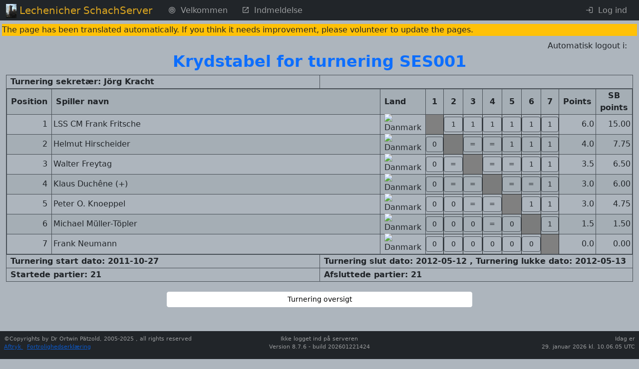

--- FILE ---
content_type: text/html; charset=UTF-8
request_url: https://www.chess-server.net/da/tour/crosstable?tourid=23822
body_size: 7729
content:
<!DOCTYPE html>
<html lang="da" data-bs-theme="standard">


    <head>
                    <meta http-equiv="Content-Type" content="text/html; charset=utf-8" />
            <meta name="description" content="Lechenicher SchachServer Chess server">
                        <meta name="viewport" content="width=device-width, initial-scale=1.0">
            <meta name="robots" content="noindex">                        <title>        Lechenicher SchachServer - Turnering crosstable
    
: SES001</title>

        
            <link rel="stylesheet" href="/assets/styles/app-ZWtCqMM.css">
                                            
        
            <link rel="shortcut icon" href="/favicon.ico" />
    <link rel="apple-touch-icon" href="/apple-touch-icon.png">
                                
<link rel="stylesheet" href="/assets/styles/app-ZWtCqMM.css">
<link rel="stylesheet" href="/assets/vendor/@mdi/font/css/materialdesignicons-43jqcg4.css">
<link rel="stylesheet" href="/assets/vendor/flatpickr/dist/flatpickr.min-9WGATzr.css">
<link rel="stylesheet" href="/assets/vendor/bootstrap5-toggle/css/bootstrap5-toggle.min-olO6G4M.css">
<link rel="stylesheet" href="/assets/vendor/quill/dist/quill.snow-DYvVjm1.css">
<link rel="stylesheet" href="/assets/css/quill/dist/op_quill.snow-fWaTVLe.css">
<link rel="stylesheet" href="/assets/@symfony/ux-dropzone/style.min-rEPoTVe.css">
<link rel="stylesheet" href="/assets/vendor/quill2-emoji/dist/style-4u45qe4.css">
<script type="importmap" data-turbo-track="reload">
{
    "imports": {
        "app": "/assets/app-OKXME_s.js",
        "/assets/stimulus_bootstrap.js": "/assets/stimulus_bootstrap-HyjiHF_.js",
        "/assets/styles/app.css": "data:application/javascript,",
        "@mdi/font/css/materialdesignicons.css": "data:application/javascript,",
        "flatpickr/dist/flatpickr.min.css": "data:application/javascript,",
        "bootstrap5-toggle/css/bootstrap5-toggle.min.css": "data:application/javascript,",
        "bootstrap": "/assets/vendor/bootstrap/bootstrap.index-HgGqGv8.js",
        "/assets/stimulus-bootstrap.js": "/assets/stimulus-bootstrap-NQcLosT.js",
        "@popperjs/core": "/assets/vendor/@popperjs/core/core.index-QBO6pjP.js",
        "@symfony/stimulus-bundle": "/assets/@symfony/stimulus-bundle/loader-V1GtHuK.js",
        "myautocomplete": "/assets/@op/stimulus/myautocomplete-wP3TSIH.js",
        "pwvisibility": "/assets/@op/stimulus/pwvisibility-DJh6Ww8.js",
        "autogrow": "/assets/@op/stimulus/autogrow-XvnUitm.js",
        "stimulusmodal": "/assets/@op/stimulus/stimulusmodal-k_AI7vY.js",
        "copytoclip": "/assets/@op/stimulus/copytoclip-NomzmBx.js",
        "readmore": "/assets/@op/stimulus/readmore-BMdNRgs.js",
        "myflatpickr": "/assets/@op/stimulus/myflatpickr-eVu9-gI.js",
        "bstoggle": "/assets/@op/stimulus/bstoggle-vbkO4CH.js",
        "@chess/statistic/screensize": "/assets/@chess/statistic/screensize-SSwiZyP.js",
        "tippOfTheDay": "/assets/@op/stimulus/tippOfTheDay-OHW0wax.js",
        "selectallmessages": "/assets/@chess/kommunikation/selectallmessages-BTI7A2C.js",
        "timezone": "/assets/@op/stimulus/timezone-q6057Vc.js",
        "remainingTime": "/assets/@chess/common/src/remainingTime-xPysDKe.js",
        "schach": "/assets/@chess/common/src/schach-zOXq4Px.js",
        "@hotwired/stimulus": "/assets/vendor/@hotwired/stimulus/stimulus.index-S4zNcea.js",
        "/assets/@symfony/stimulus-bundle/controllers.js": "/assets/@symfony/stimulus-bundle/controllers-4YzuhTq.js",
        "stimulus-autocomplete": "/assets/vendor/stimulus-autocomplete/stimulus-autocomplete.index-wmMQVW_.js",
        "stimulus-password-visibility": "/assets/vendor/stimulus-password-visibility/stimulus-password-visibility.index-0Ksx_Fy.js",
        "regenerator-runtime": "/assets/vendor/regenerator-runtime/regenerator-runtime.index-nIjND2m.js",
        "stimulus-clipboard": "/assets/vendor/stimulus-clipboard/stimulus-clipboard.index-U5BGB2Z.js",
        "stimulus-flatpickr": "/assets/vendor/stimulus-flatpickr/stimulus-flatpickr.index-Bcryirp.js",
        "flatpickr/dist/l10n/de": "/assets/vendor/flatpickr/dist/l10n/de-p2u7DEP.js",
        "flatpickr/dist/l10n/fr": "/assets/vendor/flatpickr/dist/l10n/fr-VQV7stv.js",
        "flatpickr/dist/l10n/hu": "/assets/vendor/flatpickr/dist/l10n/hu-TKoihfK.js",
        "flatpickr/dist/l10n/pl": "/assets/vendor/flatpickr/dist/l10n/pl-fow5YuZ.js",
        "flatpickr/dist/l10n/ru": "/assets/vendor/flatpickr/dist/l10n/ru-YSRCSBq.js",
        "flatpickr/dist/l10n/nl": "/assets/vendor/flatpickr/dist/l10n/nl-_sz0qUy.js",
        "flatpickr/dist/l10n/pt": "/assets/vendor/flatpickr/dist/l10n/pt-QdEQIQT.js",
        "flatpickr/dist/l10n/it": "/assets/vendor/flatpickr/dist/l10n/it-cz8dB8H.js",
        "flatpickr/dist/l10n/es": "/assets/vendor/flatpickr/dist/l10n/es-tvBbLsU.js",
        "flatpickr/dist/l10n/cs": "/assets/vendor/flatpickr/dist/l10n/cs-ilSCFt6.js",
        "flatpickr/dist/l10n/bg": "/assets/vendor/flatpickr/dist/l10n/bg-1zT5307.js",
        "flatpickr/dist/l10n/hr": "/assets/vendor/flatpickr/dist/l10n/hr-HJYKCyb.js",
        "flatpickr/dist/l10n/fi": "/assets/vendor/flatpickr/dist/l10n/fi-ReAMeBN.js",
        "flatpickr/dist/l10n/da": "/assets/vendor/flatpickr/dist/l10n/da-ssVCV4h.js",
        "flatpickr/dist/l10n/sr": "/assets/vendor/flatpickr/dist/l10n/sr-k_0IhY2.js",
        "flatpickr/dist/l10n/tr": "/assets/vendor/flatpickr/dist/l10n/tr-RRocmD_.js",
        "flatpickr/dist/l10n/sk": "/assets/vendor/flatpickr/dist/l10n/sk-3agtWbj.js",
        "flatpickr/dist/l10n/sv": "/assets/vendor/flatpickr/dist/l10n/sv-Z_fJzQB.js",
        "flatpickr/dist/l10n/ro": "/assets/vendor/flatpickr/dist/l10n/ro-7CstNGM.js",
        "flatpickr/dist/l10n/no": "/assets/vendor/flatpickr/dist/l10n/no-bCE6H7r.js",
        "flatpickr/dist/l10n/et": "/assets/vendor/flatpickr/dist/l10n/et-HhDH4CZ.js",
        "flatpickr/dist/l10n/lt": "/assets/vendor/flatpickr/dist/l10n/lt-fM2AwTx.js",
        "flatpickr/dist/l10n/lv": "/assets/vendor/flatpickr/dist/l10n/lv-cPiZl3g.js",
        "flatpickr/dist/l10n/sl": "/assets/vendor/flatpickr/dist/l10n/sl-ea02Ogw.js",
        "flatpickr/dist/l10n/ja": "/assets/vendor/flatpickr/dist/l10n/ja-SFQsGKt.js",
        "flatpickr/dist/l10n/gr": "/assets/vendor/flatpickr/dist/l10n/gr-tPTqRr6.js",
        "flatpickr/dist/l10n/zh": "/assets/vendor/flatpickr/dist/l10n/zh-sBU1RtQ.js",
        "flatpickr/dist/l10n/hi": "/assets/vendor/flatpickr/dist/l10n/hi-yNWevMQ.js",
        "flatpickr/dist/l10n/th": "/assets/vendor/flatpickr/dist/l10n/th-mbtIUZe.js",
        "flatpickr/dist/l10n/uk": "/assets/vendor/flatpickr/dist/l10n/uk-cBPOPC-.js",
        "flatpickr/dist/l10n/id": "/assets/vendor/flatpickr/dist/l10n/id-VakkTDa.js",
        "flatpickr/dist/l10n/ar": "/assets/vendor/flatpickr/dist/l10n/ar-aISbK6-.js",
        "flatpickr/dist/l10n/fa": "/assets/vendor/flatpickr/dist/l10n/fa-vfyT4lA.js",
        "flatpickr/dist/l10n/he": "/assets/vendor/flatpickr/dist/l10n/he-W2fMvbe.js",
        "flatpickr/dist/l10n/default": "/assets/vendor/flatpickr/dist/l10n/default-4FOyCdJ.js",
        "bootstrap5-toggle/js/bootstrap5-toggle.ecmas": "/assets/vendor/bootstrap5-toggle/js/bootstrap5-toggle.ecmas-8j_OrJF.js",
        "/assets/@chess/common/js/newchess/chessboard/Definitions.js": "/assets/@chess/common/js/newchess/chessboard/Definitions-4eOshds.js",
        "/assets/@chess/common/js/newchess/chessgame/ChessGame.js": "/assets/@chess/common/js/newchess/chessgame/ChessGame-Ndhhjjx.js",
        "/assets/@chess/common/js/newchess/chessboard/Board.js": "/assets/@chess/common/js/newchess/chessboard/Board-WKeRy2a.js",
        "/assets/@chess/common/js/newchess/chessboard/FenHandling.js": "/assets/@chess/common/js/newchess/chessboard/FenHandling-bcJOMMh.js",
        "/assets/@chess/common/js/newchess/chessboard/DOMHandling.js": "/assets/@chess/common/js/newchess/chessboard/DOMHandling-7JYS8tL.js",
        "/assets/@chess/common/js/newchess/chessboard/MoveGenerator.js": "/assets/@chess/common/js/newchess/chessboard/MoveGenerator-pWl4hgr.js",
        "/assets/@chess/common/js/newchess/chessboard/ScreenActions.js": "/assets/@chess/common/js/newchess/chessboard/ScreenActions-4mva48t.js",
        "/assets/@chess/common/js/newchess/chessboard/Helpers.js": "/assets/@chess/common/js/newchess/chessboard/Helpers-EqzZlWL.js",
        "/assets/@chess/common/js/newchess/actions/Replay.js": "/assets/@chess/common/js/newchess/actions/Replay-nUs873P.js",
        "/assets/@chess/common/js/newchess/actions/gameHandling.js": "/assets/@chess/common/js/newchess/actions/gameHandling-HXamMHR.js",
        "/assets/@ehyiah/ux-quill/controller.js": "/assets/@ehyiah/ux-quill/controller-RBCKTd2.js",
        "quill/dist/quill.snow.css": "data:application/javascript,",
        "quill/dist/quill.bubble.css": "data:application/javascript,",
        "/assets/@symfony/ux-chartjs/controller.js": "/assets/@symfony/ux-chartjs/controller-K2Mf6fa.js",
        "/assets/@symfony/ux-dropzone/controller.js": "/assets/@symfony/ux-dropzone/controller-RhD696j.js",
        "/assets/@symfony/ux-dropzone/style.min.css": "data:application/javascript,",
        "/assets/@symfony/ux-turbo/turbo_controller.js": "/assets/@symfony/ux-turbo/turbo_controller-8wQNi2p.js",
        "/assets/controllers/hello_controller.js": "/assets/controllers/hello_controller-VYgvytJ.js",
        "flatpickr": "/assets/vendor/flatpickr/flatpickr.index-fUDFZd4.js",
        "/assets/@chess/common/js/newchess/chessboard/EventHandler.js": "/assets/@chess/common/js/newchess/chessboard/EventHandler-abwO6fI.js",
        "quill": "/assets/vendor/quill/quill.index-QQtvyJU.js",
        "/assets/@ehyiah/ux-quill/modules.js": "/assets/@ehyiah/ux-quill/modules-XLPJLbH.js",
        "/assets/@ehyiah/ux-quill/ui/toolbarCustomizer.js": "/assets/@ehyiah/ux-quill/ui/toolbarCustomizer-mxCfXia.js",
        "/assets/@ehyiah/ux-quill/upload-utils.js": "/assets/@ehyiah/ux-quill/upload-utils-0cwCUDJ.js",
        "/assets/@ehyiah/ux-quill/register-modules.js": "/assets/@ehyiah/ux-quill/register-modules-38kiF-E.js",
        "chart.js": "/assets/vendor/chart.js/chart.js.index-QJT6Y55.js",
        "@hotwired/turbo": "/assets/vendor/@hotwired/turbo/turbo.index-Zjv36gM.js",
        "parchment": "/assets/vendor/parchment/parchment.index-bcOBtoW.js",
        "quill-delta": "/assets/vendor/quill-delta/quill-delta.index-QMYXhEQ.js",
        "axios": "/assets/vendor/axios/axios.index-HAsGt_D.js",
        "/assets/@ehyiah/ux-quill/imageUploader.js": "/assets/@ehyiah/ux-quill/imageUploader-0dT1GgW.js",
        "quill2-emoji": "/assets/vendor/quill2-emoji/quill2-emoji.index-PJEQWOe.js",
        "quill2-emoji/dist/style.css": "data:application/javascript,",
        "quill-resize-image": "/assets/vendor/quill-resize-image/quill-resize-image.index-11hgWQf.js",
        "/assets/@ehyiah/ux-quill/modules/smartLinks.js": "/assets/@ehyiah/ux-quill/modules/smartLinks-asAvGiJ.js",
        "/assets/@ehyiah/ux-quill/modules/counterModule.js": "/assets/@ehyiah/ux-quill/modules/counterModule-Z5aQ_Nz.js",
        "fast-diff": "/assets/vendor/fast-diff/fast-diff.index-Tx4nipO.js",
        "lodash.clonedeep": "/assets/vendor/lodash.clonedeep/lodash.clonedeep.index-gK3ZDUn.js",
        "lodash.isequal": "/assets/vendor/lodash.isequal/lodash.isequal.index-iErKTzk.js",
        "/assets/@ehyiah/ux-quill/blots/image.js": "/assets/@ehyiah/ux-quill/blots/image-Ri6aFzs.js",
        "/assets/controllers/csrf_protection_controller.js": "/assets/controllers/csrf_protection_controller-6ynUAeX.js",
        "bootstrap/dist/css/bootstrap.min.css": "data:application/javascript,document.head.appendChild(Object.assign(document.createElement('link'),{rel:'stylesheet',href:'/assets/vendor/bootstrap/dist/css/bootstrap.min-z0zQt-h.css'}))",
        "stimulus": "/assets/vendor/stimulus/stimulus.index-N9ZOGy_.js",
        "@stimulus/core": "/assets/vendor/@stimulus/core/core.index-zKDlaXx.js",
        "@stimulus/mutation-observers": "/assets/vendor/@stimulus/mutation-observers/mutation-observers.index-Yx0bp-s.js",
        "@stimulus/multimap": "/assets/vendor/@stimulus/multimap/multimap.index-dUhD0Bd.js",
        "bootstrap5-toggle": "/assets/vendor/bootstrap5-toggle/bootstrap5-toggle.index-ssnZkB8.js",
        "@kurkle/color": "/assets/vendor/@kurkle/color/color.index-F0e7kqu.js",
        "jquery": "/assets/vendor/jquery/jquery.index-F_FRkG8.js",
        "@fontsource-variable/montserrat/index.min.css": "data:application/javascript,document.head.appendChild(Object.assign(document.createElement('link'),{rel:'stylesheet',href:'/assets/vendor/@fontsource-variable/montserrat/index.min-RqrU3cz.css'}))",
        "@fontsource-variable/antonio/index.min.css": "data:application/javascript,document.head.appendChild(Object.assign(document.createElement('link'),{rel:'stylesheet',href:'/assets/vendor/@fontsource-variable/antonio/index.min-SCl3Fdy.css'}))",
        "@fontsource-variable/caveat/index.min.css": "data:application/javascript,document.head.appendChild(Object.assign(document.createElement('link'),{rel:'stylesheet',href:'/assets/vendor/@fontsource-variable/caveat/index.min-5UsN-4G.css'}))",
        "lodash-es": "/assets/vendor/lodash-es/lodash-es.index-BAEpLOo.js",
        "eventemitter3": "/assets/vendor/eventemitter3/eventemitter3.index-aZ8G0VH.js"
    }
}
</script><script data-turbo-track="reload">
if (!HTMLScriptElement.supports || !HTMLScriptElement.supports('importmap')) (function () {
    const script = document.createElement('script');
    script.src = 'https://ga.jspm.io/npm:es-module-shims@1.10.0/dist/es-module-shims.js';
    script.setAttribute('crossorigin', 'anonymous');
    script.setAttribute('integrity', 'sha384-ie1x72Xck445i0j4SlNJ5W5iGeL3Dpa0zD48MZopgWsjNB/lt60SuG1iduZGNnJn');
    script.setAttribute('data-turbo-track', 'reload');
    document.head.appendChild(script);
})();
</script>
<link rel="modulepreload" href="/assets/app-OKXME_s.js">
<link rel="modulepreload" href="/assets/stimulus_bootstrap-HyjiHF_.js">
<link rel="modulepreload" href="/assets/vendor/bootstrap/bootstrap.index-HgGqGv8.js">
<link rel="modulepreload" href="/assets/stimulus-bootstrap-NQcLosT.js">
<link rel="modulepreload" href="/assets/vendor/@popperjs/core/core.index-QBO6pjP.js">
<link rel="modulepreload" href="/assets/@symfony/stimulus-bundle/loader-V1GtHuK.js">
<link rel="modulepreload" href="/assets/@op/stimulus/myautocomplete-wP3TSIH.js">
<link rel="modulepreload" href="/assets/@op/stimulus/pwvisibility-DJh6Ww8.js">
<link rel="modulepreload" href="/assets/@op/stimulus/autogrow-XvnUitm.js">
<link rel="modulepreload" href="/assets/@op/stimulus/stimulusmodal-k_AI7vY.js">
<link rel="modulepreload" href="/assets/@op/stimulus/copytoclip-NomzmBx.js">
<link rel="modulepreload" href="/assets/@op/stimulus/readmore-BMdNRgs.js">
<link rel="modulepreload" href="/assets/@op/stimulus/myflatpickr-eVu9-gI.js">
<link rel="modulepreload" href="/assets/@op/stimulus/bstoggle-vbkO4CH.js">
<link rel="modulepreload" href="/assets/@chess/statistic/screensize-SSwiZyP.js">
<link rel="modulepreload" href="/assets/@op/stimulus/tippOfTheDay-OHW0wax.js">
<link rel="modulepreload" href="/assets/@chess/kommunikation/selectallmessages-BTI7A2C.js">
<link rel="modulepreload" href="/assets/@op/stimulus/timezone-q6057Vc.js">
<link rel="modulepreload" href="/assets/@chess/common/src/remainingTime-xPysDKe.js">
<link rel="modulepreload" href="/assets/@chess/common/src/schach-zOXq4Px.js">
<link rel="modulepreload" href="/assets/vendor/@hotwired/stimulus/stimulus.index-S4zNcea.js">
<link rel="modulepreload" href="/assets/@symfony/stimulus-bundle/controllers-4YzuhTq.js">
<link rel="modulepreload" href="/assets/vendor/stimulus-autocomplete/stimulus-autocomplete.index-wmMQVW_.js">
<link rel="modulepreload" href="/assets/vendor/stimulus-password-visibility/stimulus-password-visibility.index-0Ksx_Fy.js">
<link rel="modulepreload" href="/assets/vendor/regenerator-runtime/regenerator-runtime.index-nIjND2m.js">
<link rel="modulepreload" href="/assets/vendor/stimulus-clipboard/stimulus-clipboard.index-U5BGB2Z.js">
<link rel="modulepreload" href="/assets/vendor/stimulus-flatpickr/stimulus-flatpickr.index-Bcryirp.js">
<link rel="modulepreload" href="/assets/vendor/flatpickr/dist/l10n/de-p2u7DEP.js">
<link rel="modulepreload" href="/assets/vendor/flatpickr/dist/l10n/fr-VQV7stv.js">
<link rel="modulepreload" href="/assets/vendor/flatpickr/dist/l10n/hu-TKoihfK.js">
<link rel="modulepreload" href="/assets/vendor/flatpickr/dist/l10n/pl-fow5YuZ.js">
<link rel="modulepreload" href="/assets/vendor/flatpickr/dist/l10n/ru-YSRCSBq.js">
<link rel="modulepreload" href="/assets/vendor/flatpickr/dist/l10n/nl-_sz0qUy.js">
<link rel="modulepreload" href="/assets/vendor/flatpickr/dist/l10n/pt-QdEQIQT.js">
<link rel="modulepreload" href="/assets/vendor/flatpickr/dist/l10n/it-cz8dB8H.js">
<link rel="modulepreload" href="/assets/vendor/flatpickr/dist/l10n/es-tvBbLsU.js">
<link rel="modulepreload" href="/assets/vendor/flatpickr/dist/l10n/cs-ilSCFt6.js">
<link rel="modulepreload" href="/assets/vendor/flatpickr/dist/l10n/bg-1zT5307.js">
<link rel="modulepreload" href="/assets/vendor/flatpickr/dist/l10n/hr-HJYKCyb.js">
<link rel="modulepreload" href="/assets/vendor/flatpickr/dist/l10n/fi-ReAMeBN.js">
<link rel="modulepreload" href="/assets/vendor/flatpickr/dist/l10n/da-ssVCV4h.js">
<link rel="modulepreload" href="/assets/vendor/flatpickr/dist/l10n/sr-k_0IhY2.js">
<link rel="modulepreload" href="/assets/vendor/flatpickr/dist/l10n/tr-RRocmD_.js">
<link rel="modulepreload" href="/assets/vendor/flatpickr/dist/l10n/sk-3agtWbj.js">
<link rel="modulepreload" href="/assets/vendor/flatpickr/dist/l10n/sv-Z_fJzQB.js">
<link rel="modulepreload" href="/assets/vendor/flatpickr/dist/l10n/ro-7CstNGM.js">
<link rel="modulepreload" href="/assets/vendor/flatpickr/dist/l10n/no-bCE6H7r.js">
<link rel="modulepreload" href="/assets/vendor/flatpickr/dist/l10n/et-HhDH4CZ.js">
<link rel="modulepreload" href="/assets/vendor/flatpickr/dist/l10n/lt-fM2AwTx.js">
<link rel="modulepreload" href="/assets/vendor/flatpickr/dist/l10n/lv-cPiZl3g.js">
<link rel="modulepreload" href="/assets/vendor/flatpickr/dist/l10n/sl-ea02Ogw.js">
<link rel="modulepreload" href="/assets/vendor/flatpickr/dist/l10n/ja-SFQsGKt.js">
<link rel="modulepreload" href="/assets/vendor/flatpickr/dist/l10n/gr-tPTqRr6.js">
<link rel="modulepreload" href="/assets/vendor/flatpickr/dist/l10n/zh-sBU1RtQ.js">
<link rel="modulepreload" href="/assets/vendor/flatpickr/dist/l10n/hi-yNWevMQ.js">
<link rel="modulepreload" href="/assets/vendor/flatpickr/dist/l10n/th-mbtIUZe.js">
<link rel="modulepreload" href="/assets/vendor/flatpickr/dist/l10n/uk-cBPOPC-.js">
<link rel="modulepreload" href="/assets/vendor/flatpickr/dist/l10n/id-VakkTDa.js">
<link rel="modulepreload" href="/assets/vendor/flatpickr/dist/l10n/ar-aISbK6-.js">
<link rel="modulepreload" href="/assets/vendor/flatpickr/dist/l10n/fa-vfyT4lA.js">
<link rel="modulepreload" href="/assets/vendor/flatpickr/dist/l10n/he-W2fMvbe.js">
<link rel="modulepreload" href="/assets/vendor/flatpickr/dist/l10n/default-4FOyCdJ.js">
<link rel="modulepreload" href="/assets/vendor/bootstrap5-toggle/js/bootstrap5-toggle.ecmas-8j_OrJF.js">
<link rel="modulepreload" href="/assets/@chess/common/js/newchess/chessboard/Definitions-4eOshds.js">
<link rel="modulepreload" href="/assets/@chess/common/js/newchess/chessgame/ChessGame-Ndhhjjx.js">
<link rel="modulepreload" href="/assets/@chess/common/js/newchess/chessboard/Board-WKeRy2a.js">
<link rel="modulepreload" href="/assets/@chess/common/js/newchess/chessboard/FenHandling-bcJOMMh.js">
<link rel="modulepreload" href="/assets/@chess/common/js/newchess/chessboard/DOMHandling-7JYS8tL.js">
<link rel="modulepreload" href="/assets/@chess/common/js/newchess/chessboard/MoveGenerator-pWl4hgr.js">
<link rel="modulepreload" href="/assets/@chess/common/js/newchess/chessboard/ScreenActions-4mva48t.js">
<link rel="modulepreload" href="/assets/@chess/common/js/newchess/chessboard/Helpers-EqzZlWL.js">
<link rel="modulepreload" href="/assets/@chess/common/js/newchess/actions/Replay-nUs873P.js">
<link rel="modulepreload" href="/assets/@chess/common/js/newchess/actions/gameHandling-HXamMHR.js">
<link rel="modulepreload" href="/assets/@ehyiah/ux-quill/controller-RBCKTd2.js">
<link rel="modulepreload" href="/assets/@symfony/ux-chartjs/controller-K2Mf6fa.js">
<link rel="modulepreload" href="/assets/@symfony/ux-dropzone/controller-RhD696j.js">
<link rel="modulepreload" href="/assets/@symfony/ux-turbo/turbo_controller-8wQNi2p.js">
<link rel="modulepreload" href="/assets/controllers/hello_controller-VYgvytJ.js">
<link rel="modulepreload" href="/assets/vendor/flatpickr/flatpickr.index-fUDFZd4.js">
<link rel="modulepreload" href="/assets/@chess/common/js/newchess/chessboard/EventHandler-abwO6fI.js">
<link rel="modulepreload" href="/assets/vendor/quill/quill.index-QQtvyJU.js">
<link rel="modulepreload" href="/assets/@ehyiah/ux-quill/modules-XLPJLbH.js">
<link rel="modulepreload" href="/assets/@ehyiah/ux-quill/ui/toolbarCustomizer-mxCfXia.js">
<link rel="modulepreload" href="/assets/@ehyiah/ux-quill/upload-utils-0cwCUDJ.js">
<link rel="modulepreload" href="/assets/@ehyiah/ux-quill/register-modules-38kiF-E.js">
<link rel="modulepreload" href="/assets/vendor/chart.js/chart.js.index-QJT6Y55.js">
<link rel="modulepreload" href="/assets/vendor/@hotwired/turbo/turbo.index-Zjv36gM.js">
<link rel="modulepreload" href="/assets/vendor/parchment/parchment.index-bcOBtoW.js">
<link rel="modulepreload" href="/assets/vendor/quill-delta/quill-delta.index-QMYXhEQ.js">
<link rel="modulepreload" href="/assets/vendor/axios/axios.index-HAsGt_D.js">
<link rel="modulepreload" href="/assets/@ehyiah/ux-quill/imageUploader-0dT1GgW.js">
<link rel="modulepreload" href="/assets/vendor/quill2-emoji/quill2-emoji.index-PJEQWOe.js">
<link rel="modulepreload" href="/assets/vendor/quill-resize-image/quill-resize-image.index-11hgWQf.js">
<link rel="modulepreload" href="/assets/@ehyiah/ux-quill/modules/smartLinks-asAvGiJ.js">
<link rel="modulepreload" href="/assets/@ehyiah/ux-quill/modules/counterModule-Z5aQ_Nz.js">
<link rel="modulepreload" href="/assets/vendor/fast-diff/fast-diff.index-Tx4nipO.js">
<link rel="modulepreload" href="/assets/vendor/lodash.clonedeep/lodash.clonedeep.index-gK3ZDUn.js">
<link rel="modulepreload" href="/assets/vendor/lodash.isequal/lodash.isequal.index-iErKTzk.js">
<link rel="modulepreload" href="/assets/@ehyiah/ux-quill/blots/image-Ri6aFzs.js">
<script type="module" data-turbo-track="reload">import 'app';</script>
        
                        <div class="row"
                 data-controller="timezone"
                    data-timezone-pathurl-value = "/da/update-session"
            ></div>
                
    </head>

            <body data-spy="scroll" class="pt-0  pb-5"
           data-turbo="false"    >

    <header class="pt-5">
                <nav class="navbar navbar-expand-lg fixed-top py-0" data-bs-theme="standard">
        <div class="container-fluid">
                <a class="navbar-brand" style="" >
        <img class="img navbar-brand-image d-inline-block align-top " src="/assets/images/castle-p_8dHuw.jpg" alt="Castle Lechenich">
                    <span class="" style="font-size:100%;color: goldenrod">Lechenicher SchachServer</span>
            </a>
                            <button class="navbar-toggler" type="button" data-bs-toggle="collapse" data-bs-target="#mainmenu"
        aria-controls="navbarTogglerDemo01" aria-expanded="false" aria-label="Toggle navigation">
    <span class="navbar-toggler-icon"></span>
</button>

                <div class="collapse navbar-collapse" id="mainmenu">
                                                                            <ul class="navbar-nav">
                <li class="nav-item" >
<a href="/da/" class="nav-link  mx-1   "
    data-target="#"
>
    <span>                <i
                                        class="mdi mdi-bullseye px-0 my-0 mx-1"
                                        style="font-size:100%"
                                ></i>
                    
</span>
        <span>Velkommen</span>
    
</a>
</li>
                            <li class="nav-item" >
<a href="/da/external/registration" class="nav-link  mx-1   "
    data-target="#"
>
    <span>                <i
                                        class="mdi mdi-open-in-new px-0 my-0 mx-1"
                                        style="font-size:100%"
                                ></i>
                    
</span>
        <span>Indmeldelse</span>
    
</a>
</li>
                                        </ul>
                                            
                                            <ul class="navbar-nav ms-auto">
                                                                                                                                            
                                                                                                                            <li class="nav-item" >
<a href="/da/external/login" class="nav-link  mx-1   "
    data-target="#"
>
    <span>                <i
                                        class="mdi mdi-login px-0 my-0 mx-1"
                                        style="font-size:100%"
                                ></i>
                    
</span>
        <span>Log ind</span>
    
</a>
</li>
                                                                                    </ul>
                                    </div>
                    </div>
    </nav>
        </header>
    <div class="container-fluid px-3 justify-content-center">
            <div class="row mt-n2 mb-2">
    <div class="col-12 bg-warning">
        <div class="row justify-content-start">
            The page has been translated automatically. If you think it needs improvement, please volunteer to update the pages.
        </div>
    </div>
</div>
                    <div class="row justify-content-end pt-0 pr-2">
                                                                    <div class="col-3 text-end"
                        data-controller="remainingtime"
                     data-remainingtime-starttime-value=60
                >Automatisk logout i: <span id="rest_timer"></span>
                </div>
            </div>

                                                            <div class="row justify-content-center px-3 my-0 pb-0">
        <h2 class="d-none d-sm-block">
        Krydstabel for turnering  SES001  
    </h2>
    <h3 class="d-block d-sm-none" style="font-size:120%;">
        Krydstabel for turnering  SES001  
    </h3>
            </div>


            <div class="row py-0 px-3">
            </div>
                
            
    
        
            

    <div class="row justify-content-center px-2">
        <table class="cstable-100">
                            <thead class="cstable-head">
                <tr>
                    <th style="text-align:left;width:50%">  Turnering sekretær:    Jörg Kracht 
                                            </th>
                                            <th></th>
                                    </tr>
                </thead>
                        <tbody>
            <tr><td colspan=2 style="padding: 0;margin: 0">
                    <table style="border-collapse: collapse;" class="pb-0 mb-0 cstable cstable-100">
                                                                            <tr class="cstable-head">
                                <th style="width:2%">Position</th>
                                                                                                                                    <th style="">Spiller navn
                                                                            </th>
                                                                                                    <th style="width:3%">Land</th>
                                                                                                                                                <th style="text-align:center" >1</th>
            <th style="text-align:center" >2</th>
            <th style="text-align:center" >3</th>
            <th style="text-align:center" >4</th>
            <th style="text-align:center" >5</th>
            <th style="text-align:center" >6</th>
            <th style="text-align:center" >7</th>
                                                                                                                                                    <th style="width:3%; text-align:center;">
                                    <span >
                                        Points
                                    </span>
                                        </th>
                                                                                                                                                <th style="width:3%; text-align:center;">
                                    <span   data-toggle="tooltip" data-placement="right" title="Sonneborn-Berger-værdi - angiver en mere detaljeret succesopdeling. Se Regelsider for en detaljeret forklaring." >
                                        SB points
                                    </span>
                                        </th>
                                                                                                                                </tr>
                                                                                                    <tr>
                                                                    <td style="text-align:right">
                                                                                    1
                                                                                                                        </td>
                                                                                                            <td style="text-align:left;padding-left:3px;">
                                                                                    LSS CM Frank Fritsche
    
                                                                                    </td>
                                                                            <td style="text-align:center;">
                                            

    <img src="/bundles/chesscommon/images/flags/png/de.png"
         style="margin-top:-3px;width:35px;height:18px"
         alt="Danmark" title="Danmark"
    />

                                        </td>
                                                                                                                                                                                          
        <td class="table-body text-decoration-none  border-dark py-0 px-0 h-100 text-center" style="width:2em;text-align:center;font-weight:bold;background-color:grey;color:grey;" >
    <div class="box d-table h-100 w-100" >
        <div class="d-table-cell align-middle text-center ">
                                                                                                




        </div>
    </div>
</td>
                            
        <td class="border al-point  border-dark py-0 px-0 h-100 text-center" style="width:2em;" >
    <div class="box d-table h-100 w-100" >
        <div class="d-table-cell align-middle text-center ">
                                                                                                    

    <button
                            
        
        type="button"                 class="btn border al-point btn-sm  btn-block 
    py-1
    mb-0


             py-1          mb-0     "

    style = "border:none;"


        
                role ="button"
>
                        <i
                                        style="font-size:100%"
                                ></i>
                                    <div class="px-0 my-0 mx-1">
                    1
                    </div>
                    

                    <span></span>
            </button>

                                                                        




        </div>
    </div>
</td>
                            
        <td class="border al-point  border-dark py-0 px-0 h-100 text-center" style="width:2em;" >
    <div class="box d-table h-100 w-100" >
        <div class="d-table-cell align-middle text-center ">
                                                                                                    

    <button
                            
        
        type="button"                 class="btn border al-point btn-sm  btn-block 
    py-1
    mb-0


             py-1          mb-0     "

    style = "border:none;"


        
                role ="button"
>
                        <i
                                        style="font-size:100%"
                                ></i>
                                    <div class="px-0 my-0 mx-1">
                    1
                    </div>
                    

                    <span></span>
            </button>

                                                                        




        </div>
    </div>
</td>
                            
        <td class="border al-point  border-dark py-0 px-0 h-100 text-center" style="width:2em;" >
    <div class="box d-table h-100 w-100" >
        <div class="d-table-cell align-middle text-center ">
                                                                                                    

    <button
                            
        
        type="button"                 class="btn border al-point btn-sm  btn-block 
    py-1
    mb-0


             py-1          mb-0     "

    style = "border:none;"


        
                role ="button"
>
                        <i
                                        style="font-size:100%"
                                ></i>
                                    <div class="px-0 my-0 mx-1">
                    1
                    </div>
                    

                    <span></span>
            </button>

                                                                        




        </div>
    </div>
</td>
                            
        <td class="border al-point  border-dark py-0 px-0 h-100 text-center" style="width:2em;" >
    <div class="box d-table h-100 w-100" >
        <div class="d-table-cell align-middle text-center ">
                                                                                                    

    <button
                            
        
        type="button"                 class="btn border al-point btn-sm  btn-block 
    py-1
    mb-0


             py-1          mb-0     "

    style = "border:none;"


        
                role ="button"
>
                        <i
                                        style="font-size:100%"
                                ></i>
                                    <div class="px-0 my-0 mx-1">
                    1
                    </div>
                    

                    <span></span>
            </button>

                                                                        




        </div>
    </div>
</td>
                            
        <td class="border al-point  border-dark py-0 px-0 h-100 text-center" style="width:2em;" >
    <div class="box d-table h-100 w-100" >
        <div class="d-table-cell align-middle text-center ">
                                                                                                    

    <button
                            
        
        type="button"                 class="btn border al-point btn-sm  btn-block 
    py-1
    mb-0


             py-1          mb-0     "

    style = "border:none;"


        
                role ="button"
>
                        <i
                                        style="font-size:100%"
                                ></i>
                                    <div class="px-0 my-0 mx-1">
                    1
                    </div>
                    

                    <span></span>
            </button>

                                                                        




        </div>
    </div>
</td>
                            
        <td class="border al-point  border-dark py-0 px-0 h-100 text-center" style="width:2em;" >
    <div class="box d-table h-100 w-100" >
        <div class="d-table-cell align-middle text-center ">
                                                                                                    

    <button
                            
        
        type="button"                 class="btn border al-point btn-sm  btn-block 
    py-1
    mb-0


             py-1          mb-0     "

    style = "border:none;"


        
                role ="button"
>
                        <i
                                        style="font-size:100%"
                                ></i>
                                    <div class="px-0 my-0 mx-1">
                    1
                    </div>
                    

                    <span></span>
            </button>

                                                                        




        </div>
    </div>
</td>
                                                                                                                        
                                            <td style="text-align:right;padding-right:3px">
                                                6.0
                                            </td>
                                                                                                                    
                                            <td style="text-align:right;padding-right:3px">
                                                15.00
                                            </td>
                                                                                                                                                                                                                </tr>
                                                    <tr>
                                                                    <td style="text-align:right">
                                                                                    2
                                                                                                                        </td>
                                                                                                            <td style="text-align:left;padding-left:3px;">
                                                                                    Helmut Hirscheider
    
                                                                                    </td>
                                                                            <td style="text-align:center;">
                                            

    <img src="/bundles/chesscommon/images/flags/png/un.png"
         style="margin-top:-3px;width:35px;height:18px"
         alt="Danmark" title="Danmark"
    />

                                        </td>
                                                                                                                                                                                          
        <td class="border al-point  border-dark py-0 px-0 h-100 text-center" style="width:2em;" >
    <div class="box d-table h-100 w-100" >
        <div class="d-table-cell align-middle text-center ">
                                                                                                    

    <button
                            
        
        type="button"                 class="btn border al-point btn-sm  btn-block 
    py-1
    mb-0


             py-1          mb-0     "

    style = "border:none;"


        
                role ="button"
>
                        <i
                                        style="font-size:100%"
                                ></i>
                                    <div class="px-0 my-0 mx-1">
                    0
                    </div>
                    

                    <span></span>
            </button>

                                                                        




        </div>
    </div>
</td>
                            
        <td class="table-body text-decoration-none  border-dark py-0 px-0 h-100 text-center" style="width:2em;text-align:center;font-weight:bold;background-color:grey;color:grey;" >
    <div class="box d-table h-100 w-100" >
        <div class="d-table-cell align-middle text-center ">
                                                                                                




        </div>
    </div>
</td>
                            
        <td class="border al-point  border-dark py-0 px-0 h-100 text-center" style="width:2em;" >
    <div class="box d-table h-100 w-100" >
        <div class="d-table-cell align-middle text-center ">
                                                                                                    

    <button
                            
        
        type="button"                 class="btn border al-point btn-sm  btn-block 
    py-1
    mb-0


             py-1          mb-0     "

    style = "border:none;"


        
                role ="button"
>
                        <i
                                        style="font-size:100%"
                                ></i>
                                    <div class="px-0 my-0 mx-1">
                    =
                    </div>
                    

                    <span></span>
            </button>

                                                                        




        </div>
    </div>
</td>
                            
        <td class="border al-point  border-dark py-0 px-0 h-100 text-center" style="width:2em;" >
    <div class="box d-table h-100 w-100" >
        <div class="d-table-cell align-middle text-center ">
                                                                                                    

    <button
                            
        
        type="button"                 class="btn border al-point btn-sm  btn-block 
    py-1
    mb-0


             py-1          mb-0     "

    style = "border:none;"


        
                role ="button"
>
                        <i
                                        style="font-size:100%"
                                ></i>
                                    <div class="px-0 my-0 mx-1">
                    =
                    </div>
                    

                    <span></span>
            </button>

                                                                        




        </div>
    </div>
</td>
                            
        <td class="border al-point  border-dark py-0 px-0 h-100 text-center" style="width:2em;" >
    <div class="box d-table h-100 w-100" >
        <div class="d-table-cell align-middle text-center ">
                                                                                                    

    <button
                            
        
        type="button"                 class="btn border al-point btn-sm  btn-block 
    py-1
    mb-0


             py-1          mb-0     "

    style = "border:none;"


        
                role ="button"
>
                        <i
                                        style="font-size:100%"
                                ></i>
                                    <div class="px-0 my-0 mx-1">
                    1
                    </div>
                    

                    <span></span>
            </button>

                                                                        




        </div>
    </div>
</td>
                            
        <td class="border al-point  border-dark py-0 px-0 h-100 text-center" style="width:2em;" >
    <div class="box d-table h-100 w-100" >
        <div class="d-table-cell align-middle text-center ">
                                                                                                    

    <button
                            
        
        type="button"                 class="btn border al-point btn-sm  btn-block 
    py-1
    mb-0


             py-1          mb-0     "

    style = "border:none;"


        
                role ="button"
>
                        <i
                                        style="font-size:100%"
                                ></i>
                                    <div class="px-0 my-0 mx-1">
                    1
                    </div>
                    

                    <span></span>
            </button>

                                                                        




        </div>
    </div>
</td>
                            
        <td class="border al-point  border-dark py-0 px-0 h-100 text-center" style="width:2em;" >
    <div class="box d-table h-100 w-100" >
        <div class="d-table-cell align-middle text-center ">
                                                                                                    

    <button
                            
        
        type="button"                 class="btn border al-point btn-sm  btn-block 
    py-1
    mb-0


             py-1          mb-0     "

    style = "border:none;"


        
                role ="button"
>
                        <i
                                        style="font-size:100%"
                                ></i>
                                    <div class="px-0 my-0 mx-1">
                    1
                    </div>
                    

                    <span></span>
            </button>

                                                                        




        </div>
    </div>
</td>
                                                                                                                        
                                            <td style="text-align:right;padding-right:3px">
                                                4.0
                                            </td>
                                                                                                                    
                                            <td style="text-align:right;padding-right:3px">
                                                7.75
                                            </td>
                                                                                                                                                                                                                </tr>
                                                    <tr>
                                                                    <td style="text-align:right">
                                                                                    3
                                                                                                                        </td>
                                                                                                            <td style="text-align:left;padding-left:3px;">
                                                                                    Walter Freytag
    
                                                                                    </td>
                                                                            <td style="text-align:center;">
                                            

    <img src="/bundles/chesscommon/images/flags/png/un.png"
         style="margin-top:-3px;width:35px;height:18px"
         alt="Danmark" title="Danmark"
    />

                                        </td>
                                                                                                                                                                                          
        <td class="border al-point  border-dark py-0 px-0 h-100 text-center" style="width:2em;" >
    <div class="box d-table h-100 w-100" >
        <div class="d-table-cell align-middle text-center ">
                                                                                                    

    <button
                            
        
        type="button"                 class="btn border al-point btn-sm  btn-block 
    py-1
    mb-0


             py-1          mb-0     "

    style = "border:none;"


        
                role ="button"
>
                        <i
                                        style="font-size:100%"
                                ></i>
                                    <div class="px-0 my-0 mx-1">
                    0
                    </div>
                    

                    <span></span>
            </button>

                                                                        




        </div>
    </div>
</td>
                            
        <td class="border al-point  border-dark py-0 px-0 h-100 text-center" style="width:2em;" >
    <div class="box d-table h-100 w-100" >
        <div class="d-table-cell align-middle text-center ">
                                                                                                    

    <button
                            
        
        type="button"                 class="btn border al-point btn-sm  btn-block 
    py-1
    mb-0


             py-1          mb-0     "

    style = "border:none;"


        
                role ="button"
>
                        <i
                                        style="font-size:100%"
                                ></i>
                                    <div class="px-0 my-0 mx-1">
                    =
                    </div>
                    

                    <span></span>
            </button>

                                                                        




        </div>
    </div>
</td>
                            
        <td class="table-body text-decoration-none  border-dark py-0 px-0 h-100 text-center" style="width:2em;text-align:center;font-weight:bold;background-color:grey;color:grey;" >
    <div class="box d-table h-100 w-100" >
        <div class="d-table-cell align-middle text-center ">
                                                                                                




        </div>
    </div>
</td>
                            
        <td class="border al-point  border-dark py-0 px-0 h-100 text-center" style="width:2em;" >
    <div class="box d-table h-100 w-100" >
        <div class="d-table-cell align-middle text-center ">
                                                                                                    

    <button
                            
        
        type="button"                 class="btn border al-point btn-sm  btn-block 
    py-1
    mb-0


             py-1          mb-0     "

    style = "border:none;"


        
                role ="button"
>
                        <i
                                        style="font-size:100%"
                                ></i>
                                    <div class="px-0 my-0 mx-1">
                    =
                    </div>
                    

                    <span></span>
            </button>

                                                                        




        </div>
    </div>
</td>
                            
        <td class="border al-point  border-dark py-0 px-0 h-100 text-center" style="width:2em;" >
    <div class="box d-table h-100 w-100" >
        <div class="d-table-cell align-middle text-center ">
                                                                                                    

    <button
                            
        
        type="button"                 class="btn border al-point btn-sm  btn-block 
    py-1
    mb-0


             py-1          mb-0     "

    style = "border:none;"


        
                role ="button"
>
                        <i
                                        style="font-size:100%"
                                ></i>
                                    <div class="px-0 my-0 mx-1">
                    =
                    </div>
                    

                    <span></span>
            </button>

                                                                        




        </div>
    </div>
</td>
                            
        <td class="border al-point  border-dark py-0 px-0 h-100 text-center" style="width:2em;" >
    <div class="box d-table h-100 w-100" >
        <div class="d-table-cell align-middle text-center ">
                                                                                                    

    <button
                            
        
        type="button"                 class="btn border al-point btn-sm  btn-block 
    py-1
    mb-0


             py-1          mb-0     "

    style = "border:none;"


        
                role ="button"
>
                        <i
                                        style="font-size:100%"
                                ></i>
                                    <div class="px-0 my-0 mx-1">
                    1
                    </div>
                    

                    <span></span>
            </button>

                                                                        




        </div>
    </div>
</td>
                            
        <td class="border al-point  border-dark py-0 px-0 h-100 text-center" style="width:2em;" >
    <div class="box d-table h-100 w-100" >
        <div class="d-table-cell align-middle text-center ">
                                                                                                    

    <button
                            
        
        type="button"                 class="btn border al-point btn-sm  btn-block 
    py-1
    mb-0


             py-1          mb-0     "

    style = "border:none;"


        
                role ="button"
>
                        <i
                                        style="font-size:100%"
                                ></i>
                                    <div class="px-0 my-0 mx-1">
                    1
                    </div>
                    

                    <span></span>
            </button>

                                                                        




        </div>
    </div>
</td>
                                                                                                                        
                                            <td style="text-align:right;padding-right:3px">
                                                3.5
                                            </td>
                                                                                                                    
                                            <td style="text-align:right;padding-right:3px">
                                                6.50
                                            </td>
                                                                                                                                                                                                                </tr>
                                                    <tr>
                                                                    <td style="text-align:right">
                                                                                    4
                                                                                                                        </td>
                                                                                                            <td style="text-align:left;padding-left:3px;">
                                                                                    Klaus Duchêne (+)
    
                                                                                    </td>
                                                                            <td style="text-align:center;">
                                            

    <img src="/bundles/chesscommon/images/flags/png/de.png"
         style="margin-top:-3px;width:35px;height:18px"
         alt="Danmark" title="Danmark"
    />

                                        </td>
                                                                                                                                                                                          
        <td class="border al-point  border-dark py-0 px-0 h-100 text-center" style="width:2em;" >
    <div class="box d-table h-100 w-100" >
        <div class="d-table-cell align-middle text-center ">
                                                                                                    

    <button
                            
        
        type="button"                 class="btn border al-point btn-sm  btn-block 
    py-1
    mb-0


             py-1          mb-0     "

    style = "border:none;"


        
                role ="button"
>
                        <i
                                        style="font-size:100%"
                                ></i>
                                    <div class="px-0 my-0 mx-1">
                    0
                    </div>
                    

                    <span></span>
            </button>

                                                                        




        </div>
    </div>
</td>
                            
        <td class="border al-point  border-dark py-0 px-0 h-100 text-center" style="width:2em;" >
    <div class="box d-table h-100 w-100" >
        <div class="d-table-cell align-middle text-center ">
                                                                                                    

    <button
                            
        
        type="button"                 class="btn border al-point btn-sm  btn-block 
    py-1
    mb-0


             py-1          mb-0     "

    style = "border:none;"


        
                role ="button"
>
                        <i
                                        style="font-size:100%"
                                ></i>
                                    <div class="px-0 my-0 mx-1">
                    =
                    </div>
                    

                    <span></span>
            </button>

                                                                        




        </div>
    </div>
</td>
                            
        <td class="border al-point  border-dark py-0 px-0 h-100 text-center" style="width:2em;" >
    <div class="box d-table h-100 w-100" >
        <div class="d-table-cell align-middle text-center ">
                                                                                                    

    <button
                            
        
        type="button"                 class="btn border al-point btn-sm  btn-block 
    py-1
    mb-0


             py-1          mb-0     "

    style = "border:none;"


        
                role ="button"
>
                        <i
                                        style="font-size:100%"
                                ></i>
                                    <div class="px-0 my-0 mx-1">
                    =
                    </div>
                    

                    <span></span>
            </button>

                                                                        




        </div>
    </div>
</td>
                            
        <td class="table-body text-decoration-none  border-dark py-0 px-0 h-100 text-center" style="width:2em;text-align:center;font-weight:bold;background-color:grey;color:grey;" >
    <div class="box d-table h-100 w-100" >
        <div class="d-table-cell align-middle text-center ">
                                                                                                




        </div>
    </div>
</td>
                            
        <td class="border al-point  border-dark py-0 px-0 h-100 text-center" style="width:2em;" >
    <div class="box d-table h-100 w-100" >
        <div class="d-table-cell align-middle text-center ">
                                                                                                    

    <button
                            
        
        type="button"                 class="btn border al-point btn-sm  btn-block 
    py-1
    mb-0


             py-1          mb-0     "

    style = "border:none;"


        
                role ="button"
>
                        <i
                                        style="font-size:100%"
                                ></i>
                                    <div class="px-0 my-0 mx-1">
                    =
                    </div>
                    

                    <span></span>
            </button>

                                                                        




        </div>
    </div>
</td>
                            
        <td class="border al-point  border-dark py-0 px-0 h-100 text-center" style="width:2em;" >
    <div class="box d-table h-100 w-100" >
        <div class="d-table-cell align-middle text-center ">
                                                                                                    

    <button
                            
        
        type="button"                 class="btn border al-point btn-sm  btn-block 
    py-1
    mb-0


             py-1          mb-0     "

    style = "border:none;"


        
                role ="button"
>
                        <i
                                        style="font-size:100%"
                                ></i>
                                    <div class="px-0 my-0 mx-1">
                    =
                    </div>
                    

                    <span></span>
            </button>

                                                                        




        </div>
    </div>
</td>
                            
        <td class="border al-point  border-dark py-0 px-0 h-100 text-center" style="width:2em;" >
    <div class="box d-table h-100 w-100" >
        <div class="d-table-cell align-middle text-center ">
                                                                                                    

    <button
                            
        
        type="button"                 class="btn border al-point btn-sm  btn-block 
    py-1
    mb-0


             py-1          mb-0     "

    style = "border:none;"


        
                role ="button"
>
                        <i
                                        style="font-size:100%"
                                ></i>
                                    <div class="px-0 my-0 mx-1">
                    1
                    </div>
                    

                    <span></span>
            </button>

                                                                        




        </div>
    </div>
</td>
                                                                                                                        
                                            <td style="text-align:right;padding-right:3px">
                                                3.0
                                            </td>
                                                                                                                    
                                            <td style="text-align:right;padding-right:3px">
                                                6.00
                                            </td>
                                                                                                                                                                                                                </tr>
                                                    <tr>
                                                                    <td style="text-align:right">
                                                                                    5
                                                                                                                        </td>
                                                                                                            <td style="text-align:left;padding-left:3px;">
                                                                                    Peter O. Knoeppel
    
                                                                                    </td>
                                                                            <td style="text-align:center;">
                                            

    <img src="/bundles/chesscommon/images/flags/png/un.png"
         style="margin-top:-3px;width:35px;height:18px"
         alt="Danmark" title="Danmark"
    />

                                        </td>
                                                                                                                                                                                          
        <td class="border al-point  border-dark py-0 px-0 h-100 text-center" style="width:2em;" >
    <div class="box d-table h-100 w-100" >
        <div class="d-table-cell align-middle text-center ">
                                                                                                    

    <button
                            
        
        type="button"                 class="btn border al-point btn-sm  btn-block 
    py-1
    mb-0


             py-1          mb-0     "

    style = "border:none;"


        
                role ="button"
>
                        <i
                                        style="font-size:100%"
                                ></i>
                                    <div class="px-0 my-0 mx-1">
                    0
                    </div>
                    

                    <span></span>
            </button>

                                                                        




        </div>
    </div>
</td>
                            
        <td class="border al-point  border-dark py-0 px-0 h-100 text-center" style="width:2em;" >
    <div class="box d-table h-100 w-100" >
        <div class="d-table-cell align-middle text-center ">
                                                                                                    

    <button
                            
        
        type="button"                 class="btn border al-point btn-sm  btn-block 
    py-1
    mb-0


             py-1          mb-0     "

    style = "border:none;"


        
                role ="button"
>
                        <i
                                        style="font-size:100%"
                                ></i>
                                    <div class="px-0 my-0 mx-1">
                    0
                    </div>
                    

                    <span></span>
            </button>

                                                                        




        </div>
    </div>
</td>
                            
        <td class="border al-point  border-dark py-0 px-0 h-100 text-center" style="width:2em;" >
    <div class="box d-table h-100 w-100" >
        <div class="d-table-cell align-middle text-center ">
                                                                                                    

    <button
                            
        
        type="button"                 class="btn border al-point btn-sm  btn-block 
    py-1
    mb-0


             py-1          mb-0     "

    style = "border:none;"


        
                role ="button"
>
                        <i
                                        style="font-size:100%"
                                ></i>
                                    <div class="px-0 my-0 mx-1">
                    =
                    </div>
                    

                    <span></span>
            </button>

                                                                        




        </div>
    </div>
</td>
                            
        <td class="border al-point  border-dark py-0 px-0 h-100 text-center" style="width:2em;" >
    <div class="box d-table h-100 w-100" >
        <div class="d-table-cell align-middle text-center ">
                                                                                                    

    <button
                            
        
        type="button"                 class="btn border al-point btn-sm  btn-block 
    py-1
    mb-0


             py-1          mb-0     "

    style = "border:none;"


        
                role ="button"
>
                        <i
                                        style="font-size:100%"
                                ></i>
                                    <div class="px-0 my-0 mx-1">
                    =
                    </div>
                    

                    <span></span>
            </button>

                                                                        




        </div>
    </div>
</td>
                            
        <td class="table-body text-decoration-none  border-dark py-0 px-0 h-100 text-center" style="width:2em;text-align:center;font-weight:bold;background-color:grey;color:grey;" >
    <div class="box d-table h-100 w-100" >
        <div class="d-table-cell align-middle text-center ">
                                                                                                




        </div>
    </div>
</td>
                            
        <td class="border al-point  border-dark py-0 px-0 h-100 text-center" style="width:2em;" >
    <div class="box d-table h-100 w-100" >
        <div class="d-table-cell align-middle text-center ">
                                                                                                    

    <button
                            
        
        type="button"                 class="btn border al-point btn-sm  btn-block 
    py-1
    mb-0


             py-1          mb-0     "

    style = "border:none;"


        
                role ="button"
>
                        <i
                                        style="font-size:100%"
                                ></i>
                                    <div class="px-0 my-0 mx-1">
                    1
                    </div>
                    

                    <span></span>
            </button>

                                                                        




        </div>
    </div>
</td>
                            
        <td class="border al-point  border-dark py-0 px-0 h-100 text-center" style="width:2em;" >
    <div class="box d-table h-100 w-100" >
        <div class="d-table-cell align-middle text-center ">
                                                                                                    

    <button
                            
        
        type="button"                 class="btn border al-point btn-sm  btn-block 
    py-1
    mb-0


             py-1          mb-0     "

    style = "border:none;"


        
                role ="button"
>
                        <i
                                        style="font-size:100%"
                                ></i>
                                    <div class="px-0 my-0 mx-1">
                    1
                    </div>
                    

                    <span></span>
            </button>

                                                                        




        </div>
    </div>
</td>
                                                                                                                        
                                            <td style="text-align:right;padding-right:3px">
                                                3.0
                                            </td>
                                                                                                                    
                                            <td style="text-align:right;padding-right:3px">
                                                4.75
                                            </td>
                                                                                                                                                                                                                </tr>
                                                    <tr>
                                                                    <td style="text-align:right">
                                                                                    6
                                                                                                                        </td>
                                                                                                            <td style="text-align:left;padding-left:3px;">
                                                                                    Michael Müller-Töpler
    
                                                                                    </td>
                                                                            <td style="text-align:center;">
                                            

    <img src="/bundles/chesscommon/images/flags/png/un.png"
         style="margin-top:-3px;width:35px;height:18px"
         alt="Danmark" title="Danmark"
    />

                                        </td>
                                                                                                                                                                                          
        <td class="border al-point  border-dark py-0 px-0 h-100 text-center" style="width:2em;" >
    <div class="box d-table h-100 w-100" >
        <div class="d-table-cell align-middle text-center ">
                                                                                                    

    <button
                            
        
        type="button"                 class="btn border al-point btn-sm  btn-block 
    py-1
    mb-0


             py-1          mb-0     "

    style = "border:none;"


        
                role ="button"
>
                        <i
                                        style="font-size:100%"
                                ></i>
                                    <div class="px-0 my-0 mx-1">
                    0
                    </div>
                    

                    <span></span>
            </button>

                                                                        




        </div>
    </div>
</td>
                            
        <td class="border al-point  border-dark py-0 px-0 h-100 text-center" style="width:2em;" >
    <div class="box d-table h-100 w-100" >
        <div class="d-table-cell align-middle text-center ">
                                                                                                    

    <button
                            
        
        type="button"                 class="btn border al-point btn-sm  btn-block 
    py-1
    mb-0


             py-1          mb-0     "

    style = "border:none;"


        
                role ="button"
>
                        <i
                                        style="font-size:100%"
                                ></i>
                                    <div class="px-0 my-0 mx-1">
                    0
                    </div>
                    

                    <span></span>
            </button>

                                                                        




        </div>
    </div>
</td>
                            
        <td class="border al-point  border-dark py-0 px-0 h-100 text-center" style="width:2em;" >
    <div class="box d-table h-100 w-100" >
        <div class="d-table-cell align-middle text-center ">
                                                                                                    

    <button
                            
        
        type="button"                 class="btn border al-point btn-sm  btn-block 
    py-1
    mb-0


             py-1          mb-0     "

    style = "border:none;"


        
                role ="button"
>
                        <i
                                        style="font-size:100%"
                                ></i>
                                    <div class="px-0 my-0 mx-1">
                    0
                    </div>
                    

                    <span></span>
            </button>

                                                                        




        </div>
    </div>
</td>
                            
        <td class="border al-point  border-dark py-0 px-0 h-100 text-center" style="width:2em;" >
    <div class="box d-table h-100 w-100" >
        <div class="d-table-cell align-middle text-center ">
                                                                                                    

    <button
                            
        
        type="button"                 class="btn border al-point btn-sm  btn-block 
    py-1
    mb-0


             py-1          mb-0     "

    style = "border:none;"


        
                role ="button"
>
                        <i
                                        style="font-size:100%"
                                ></i>
                                    <div class="px-0 my-0 mx-1">
                    =
                    </div>
                    

                    <span></span>
            </button>

                                                                        




        </div>
    </div>
</td>
                            
        <td class="border al-point  border-dark py-0 px-0 h-100 text-center" style="width:2em;" >
    <div class="box d-table h-100 w-100" >
        <div class="d-table-cell align-middle text-center ">
                                                                                                    

    <button
                            
        
        type="button"                 class="btn border al-point btn-sm  btn-block 
    py-1
    mb-0


             py-1          mb-0     "

    style = "border:none;"


        
                role ="button"
>
                        <i
                                        style="font-size:100%"
                                ></i>
                                    <div class="px-0 my-0 mx-1">
                    0
                    </div>
                    

                    <span></span>
            </button>

                                                                        




        </div>
    </div>
</td>
                            
        <td class="table-body text-decoration-none  border-dark py-0 px-0 h-100 text-center" style="width:2em;text-align:center;font-weight:bold;background-color:grey;color:grey;" >
    <div class="box d-table h-100 w-100" >
        <div class="d-table-cell align-middle text-center ">
                                                                                                




        </div>
    </div>
</td>
                            
        <td class="border al-point  border-dark py-0 px-0 h-100 text-center" style="width:2em;" >
    <div class="box d-table h-100 w-100" >
        <div class="d-table-cell align-middle text-center ">
                                                                                                    

    <button
                            
        
        type="button"                 class="btn border al-point btn-sm  btn-block 
    py-1
    mb-0


             py-1          mb-0     "

    style = "border:none;"


        
                role ="button"
>
                        <i
                                        style="font-size:100%"
                                ></i>
                                    <div class="px-0 my-0 mx-1">
                    1
                    </div>
                    

                    <span></span>
            </button>

                                                                        




        </div>
    </div>
</td>
                                                                                                                        
                                            <td style="text-align:right;padding-right:3px">
                                                1.5
                                            </td>
                                                                                                                    
                                            <td style="text-align:right;padding-right:3px">
                                                1.50
                                            </td>
                                                                                                                                                                                                                </tr>
                                                    <tr>
                                                                    <td style="text-align:right">
                                                                                    7
                                                                                                                        </td>
                                                                                                            <td style="text-align:left;padding-left:3px;">
                                                                                    Frank Neumann
    
                                                                                    </td>
                                                                            <td style="text-align:center;">
                                            

    <img src="/bundles/chesscommon/images/flags/png/un.png"
         style="margin-top:-3px;width:35px;height:18px"
         alt="Danmark" title="Danmark"
    />

                                        </td>
                                                                                                                                                                                          
        <td class="border al-point  border-dark py-0 px-0 h-100 text-center" style="width:2em;" >
    <div class="box d-table h-100 w-100" >
        <div class="d-table-cell align-middle text-center ">
                                                                                                    

    <button
                            
        
        type="button"                 class="btn border al-point btn-sm  btn-block 
    py-1
    mb-0


             py-1          mb-0     "

    style = "border:none;"


        
                role ="button"
>
                        <i
                                        style="font-size:100%"
                                ></i>
                                    <div class="px-0 my-0 mx-1">
                    0
                    </div>
                    

                    <span></span>
            </button>

                                                                        




        </div>
    </div>
</td>
                            
        <td class="border al-point  border-dark py-0 px-0 h-100 text-center" style="width:2em;" >
    <div class="box d-table h-100 w-100" >
        <div class="d-table-cell align-middle text-center ">
                                                                                                    

    <button
                            
        
        type="button"                 class="btn border al-point btn-sm  btn-block 
    py-1
    mb-0


             py-1          mb-0     "

    style = "border:none;"


        
                role ="button"
>
                        <i
                                        style="font-size:100%"
                                ></i>
                                    <div class="px-0 my-0 mx-1">
                    0
                    </div>
                    

                    <span></span>
            </button>

                                                                        




        </div>
    </div>
</td>
                            
        <td class="border al-point  border-dark py-0 px-0 h-100 text-center" style="width:2em;" >
    <div class="box d-table h-100 w-100" >
        <div class="d-table-cell align-middle text-center ">
                                                                                                    

    <button
                            
        
        type="button"                 class="btn border al-point btn-sm  btn-block 
    py-1
    mb-0


             py-1          mb-0     "

    style = "border:none;"


        
                role ="button"
>
                        <i
                                        style="font-size:100%"
                                ></i>
                                    <div class="px-0 my-0 mx-1">
                    0
                    </div>
                    

                    <span></span>
            </button>

                                                                        




        </div>
    </div>
</td>
                            
        <td class="border al-point  border-dark py-0 px-0 h-100 text-center" style="width:2em;" >
    <div class="box d-table h-100 w-100" >
        <div class="d-table-cell align-middle text-center ">
                                                                                                    

    <button
                            
        
        type="button"                 class="btn border al-point btn-sm  btn-block 
    py-1
    mb-0


             py-1          mb-0     "

    style = "border:none;"


        
                role ="button"
>
                        <i
                                        style="font-size:100%"
                                ></i>
                                    <div class="px-0 my-0 mx-1">
                    0
                    </div>
                    

                    <span></span>
            </button>

                                                                        




        </div>
    </div>
</td>
                            
        <td class="border al-point  border-dark py-0 px-0 h-100 text-center" style="width:2em;" >
    <div class="box d-table h-100 w-100" >
        <div class="d-table-cell align-middle text-center ">
                                                                                                    

    <button
                            
        
        type="button"                 class="btn border al-point btn-sm  btn-block 
    py-1
    mb-0


             py-1          mb-0     "

    style = "border:none;"


        
                role ="button"
>
                        <i
                                        style="font-size:100%"
                                ></i>
                                    <div class="px-0 my-0 mx-1">
                    0
                    </div>
                    

                    <span></span>
            </button>

                                                                        




        </div>
    </div>
</td>
                            
        <td class="border al-point  border-dark py-0 px-0 h-100 text-center" style="width:2em;" >
    <div class="box d-table h-100 w-100" >
        <div class="d-table-cell align-middle text-center ">
                                                                                                    

    <button
                            
        
        type="button"                 class="btn border al-point btn-sm  btn-block 
    py-1
    mb-0


             py-1          mb-0     "

    style = "border:none;"


        
                role ="button"
>
                        <i
                                        style="font-size:100%"
                                ></i>
                                    <div class="px-0 my-0 mx-1">
                    0
                    </div>
                    

                    <span></span>
            </button>

                                                                        




        </div>
    </div>
</td>
                            
        <td class="table-body text-decoration-none  border-dark py-0 px-0 h-100 text-center" style="width:2em;text-align:center;font-weight:bold;background-color:grey;color:grey;" >
    <div class="box d-table h-100 w-100" >
        <div class="d-table-cell align-middle text-center ">
                                                                                                




        </div>
    </div>
</td>
                                                                                                                        
                                            <td style="text-align:right;padding-right:3px">
                                                0.0
                                            </td>
                                                                                                                    
                                            <td style="text-align:right;padding-right:3px">
                                                0.00
                                            </td>
                                                                                                                                                                                                                </tr>
                                            </table>
                </td></tr>
            </tbody>
            <tfoot class="cstable-head">
            <tr>
                <th style="width:50%">  Turnering start dato:    2011-10-27 </th>
                <th style="width:50%">
                                              Turnering slut dato:    2012-05-12 
                                                    , Turnering lukke dato: 2012-05-13
                                                            </th>
            </tr>
                        <tr>
                <th style="width:50%">  Startede partier:    21 </th>
                <th style="width:50%">  Afsluttede partier:    21 </th>
            </tr>
                        </tfoot>
        </table>
    </div>
    
                
                
        
            
            <div class="row justify-content-center">
            <div class="py-1 col-6">
                    

    <a href="/da/tour/tourtable?tcl=89&amp;tourID=23822" role="button"
           type="button"                class="btn btn-light btn-sm  btn-block 
    py-1
    mb-0


             py-1          mb-0     "

    style = ""

>
            

                    <span>Turnering oversigt</span>
            </a>


            </div>
        </div>
        
            
            


                    
   
                    <div class="col"><br /></div>



                    </div>
    <div class="mt-5">
            
<footer class="text-center cs-footer mt-5 fixed-bottom ">
            <section class="">
            <div class="row px-2 pb-3 pt-2" style="font-size:70%">
                <div class="col-4 text-start">
                    <div>
                        &copy;Copyrights by Dr Ortwin Pätzold,  2005-2025 , all rights reserved                    </div>
                    <div>
                        <span>
                            <a href="/da/external/impressum" style=""
   >
            Aftryk
    </a>
                        </span>
                        <span class="ml-2">
                        <a href="/da/external/datenschutz" style=""
   >
            Fortrolighedserklæring
    </a>
                        </span>
                    </div>
                </div>
                <div class="col-4 text-center">
                                            Ikke logget ind på serveren
                                        <br/>
Version 8.7.6 - build 202601221424


                </div>
                <div class="col-4 text-end">
                    Idag er                    <br />
                    29. januar 2026 kl. 10.06.05 UTC
                </div>
            </div>
        </section>
        </footer>


    </div>

                </body>

</html>



--- FILE ---
content_type: text/javascript
request_url: https://www.chess-server.net/assets/vendor/fast-diff/fast-diff.index-Tx4nipO.js
body_size: 2939
content:
/**
 * Bundled by jsDelivr using Rollup v2.79.2 and Terser v5.39.0.
 * Original file: /npm/fast-diff@1.3.0/diff.js
 *
 * Do NOT use SRI with dynamically generated files! More information: https://www.jsdelivr.com/using-sri-with-dynamic-files
 */
var n=-1;function t(f,b,o,v,A){if(f===b)return f?[[0,f]]:[];if(null!=o){var m=function(n,t,r){var e="number"==typeof r?{index:r,length:0}:r.oldRange,i="number"==typeof r?null:r.newRange,l=n.length,s=t.length;if(0===e.length&&(null===i||0===i.length)){var g=e.index,h=n.slice(0,g),u=n.slice(g),a=i?i.index:null,c=g+s-l;if((null===a||a===c)&&!(c<0||c>s)){var f=t.slice(0,c);if((v=t.slice(c))===u){var b=Math.min(g,c);if((m=h.slice(0,b))===(M=f.slice(0,b)))return p(m,h.slice(b),f.slice(b),u)}}if(null===a||a===g){var o=g,v=(f=t.slice(0,o),t.slice(o));if(f===h){var A=Math.min(l-o,s-o);if((d=u.slice(u.length-A))===(x=v.slice(v.length-A)))return p(h,u.slice(0,u.length-A),v.slice(0,v.length-A),d)}}}if(e.length>0&&i&&0===i.length){var m=n.slice(0,e.index),d=n.slice(e.index+e.length);if(!(s<(b=m.length)+(A=d.length))){var M=t.slice(0,b),x=t.slice(s-A);if(m===M&&d===x)return p(m,n.slice(b,l-A),t.slice(b,s-A),d)}}return null}(f,b,o);if(m)return m}var d=e(f,b),M=f.substring(0,d);d=l(f=f.substring(d),b=b.substring(d));var x=f.substring(f.length-d),E=function(i,s){var g;if(!i)return[[1,s]];if(!s)return[[n,i]];var h=i.length>s.length?i:s,u=i.length>s.length?s:i,a=h.indexOf(u);if(-1!==a)return g=[[1,h.substring(0,a)],[0,u],[1,h.substring(a+u.length)]],i.length>s.length&&(g[0][0]=g[2][0]=n),g;if(1===u.length)return[[n,i],[1,s]];var c=function(n,t){var r=n.length>t.length?n:t,i=n.length>t.length?t:n;if(r.length<4||2*i.length<r.length)return null;function s(n,t,r){for(var i,s,g,h,u=n.substring(r,r+Math.floor(n.length/4)),a=-1,c="";-1!==(a=t.indexOf(u,a+1));){var f=e(n.substring(r),t.substring(a)),b=l(n.substring(0,r),t.substring(0,a));c.length<b+f&&(c=t.substring(a-b,a)+t.substring(a,a+f),i=n.substring(0,r-b),s=n.substring(r+f),g=t.substring(0,a-b),h=t.substring(a+f))}return 2*c.length>=n.length?[i,s,g,h,c]:null}var g,h,u,a,c,f=s(r,i,Math.ceil(r.length/4)),b=s(r,i,Math.ceil(r.length/2));if(!f&&!b)return null;g=b?f&&f[4].length>b[4].length?f:b:f;n.length>t.length?(h=g[0],u=g[1],a=g[2],c=g[3]):(a=g[0],c=g[1],h=g[2],u=g[3]);var o=g[4];return[h,u,a,c,o]}(i,s);if(c){var f=c[0],b=c[1],o=c[2],v=c[3],p=c[4],A=t(f,o),m=t(b,v);return A.concat([[0,p]],m)}return function(t,e){for(var i=t.length,l=e.length,s=Math.ceil((i+l)/2),g=s,h=2*s,u=new Array(h),a=new Array(h),c=0;c<h;c++)u[c]=-1,a[c]=-1;u[g+1]=0,a[g+1]=0;for(var f=i-l,b=f%2!=0,o=0,v=0,p=0,A=0,m=0;m<s;m++){for(var d=-m+o;d<=m-v;d+=2){for(var M=g+d,x=(L=d===-m||d!==m&&u[M-1]<u[M+1]?u[M+1]:u[M-1]+1)-d;L<i&&x<l&&t.charAt(L)===e.charAt(x);)L++,x++;if(u[M]=L,L>i)v+=2;else if(x>l)o+=2;else if(b){if((y=g+f-d)>=0&&y<h&&-1!==a[y])if(L>=(w=i-a[y]))return r(t,e,L,x)}}for(var E=-m+p;E<=m-A;E+=2){for(var w,y=g+E,C=(w=E===-m||E!==m&&a[y-1]<a[y+1]?a[y+1]:a[y-1]+1)-E;w<i&&C<l&&t.charAt(i-w-1)===e.charAt(l-C-1);)w++,C++;if(a[y]=w,w>i)A+=2;else if(C>l)p+=2;else if(!b){if((M=g+f-E)>=0&&M<h&&-1!==u[M]){var L;x=g+(L=u[M])-M;if(L>=(w=i-w))return r(t,e,L,x)}}}}return[[n,t],[1,e]]}(i,s)}(f=f.substring(0,f.length-d),b=b.substring(0,b.length-d));return M&&E.unshift([0,M]),x&&E.push([0,x]),c(E,A),v&&function(t){var r=!1,e=[],f=0,b=null,o=0,v=0,p=0,A=0,m=0;for(;o<t.length;)0==t[o][0]?(e[f++]=o,v=A,p=m,A=0,m=0,b=t[o][1]):(1==t[o][0]?A+=t[o][1].length:m+=t[o][1].length,b&&b.length<=Math.max(v,p)&&b.length<=Math.max(A,m)&&(t.splice(e[f-1],0,[n,b]),t[e[f-1]+1][0]=1,f--,o=--f>0?e[f-1]:-1,v=0,p=0,A=0,m=0,b=null,r=!0)),o++;r&&c(t);(function(n){function t(n,t){if(!n||!t)return 6;var r=n.charAt(n.length-1),e=t.charAt(0),i=r.match(s),l=e.match(s),c=i&&r.match(g),f=l&&e.match(g),b=c&&r.match(h),o=f&&e.match(h),v=b&&n.match(u),p=o&&t.match(a);return v||p?5:b||o?4:i&&!c&&f?3:c||f?2:i||l?1:0}var r=1;for(;r<n.length-1;){if(0==n[r-1][0]&&0==n[r+1][0]){var e=n[r-1][1],i=n[r][1],c=n[r+1][1],f=l(e,i);if(f){var b=i.substring(i.length-f);e=e.substring(0,e.length-f),i=b+i.substring(0,i.length-f),c=b+c}for(var o=e,v=i,p=c,A=t(e,i)+t(i,c);i.charAt(0)===c.charAt(0);){e+=i.charAt(0),i=i.substring(1)+c.charAt(0),c=c.substring(1);var m=t(e,i)+t(i,c);m>=A&&(A=m,o=e,v=i,p=c)}n[r-1][1]!=o&&(o?n[r-1][1]=o:(n.splice(r-1,1),r--),n[r][1]=v,p?n[r+1][1]=p:(n.splice(r+1,1),r--))}r++}})(t),o=1;for(;o<t.length;){if(t[o-1][0]==n&&1==t[o][0]){var d=t[o-1][1],M=t[o][1],x=i(d,M),E=i(M,d);x>=E?(x>=d.length/2||x>=M.length/2)&&(t.splice(o,0,[0,M.substring(0,x)]),t[o-1][1]=d.substring(0,d.length-x),t[o+1][1]=M.substring(x),o++):(E>=d.length/2||E>=M.length/2)&&(t.splice(o,0,[0,d.substring(0,E)]),t[o-1][0]=1,t[o-1][1]=M.substring(0,M.length-E),t[o+1][0]=n,t[o+1][1]=d.substring(E),o++),o++}o++}}(E),E}function r(n,r,e,i){var l=n.substring(0,e),s=r.substring(0,i),g=n.substring(e),h=r.substring(i),u=t(l,s),a=t(g,h);return u.concat(a)}function e(n,t){if(!n||!t||n.charAt(0)!==t.charAt(0))return 0;for(var r=0,e=Math.min(n.length,t.length),i=e,l=0;r<i;)n.substring(l,i)==t.substring(l,i)?l=r=i:e=i,i=Math.floor((e-r)/2+r);return f(n.charCodeAt(i-1))&&i--,i}function i(n,t){var r=n.length,e=t.length;if(0==r||0==e)return 0;r>e?n=n.substring(r-e):r<e&&(t=t.substring(0,r));var i=Math.min(r,e);if(n==t)return i;for(var l=0,s=1;;){var g=n.substring(i-s),h=t.indexOf(g);if(-1==h)return l;s+=h,0!=h&&n.substring(i-s)!=t.substring(0,s)||(l=s,s++)}}function l(n,t){if(!n||!t||n.slice(-1)!==t.slice(-1))return 0;for(var r=0,e=Math.min(n.length,t.length),i=e,l=0;r<i;)n.substring(n.length-i,n.length-l)==t.substring(t.length-i,t.length-l)?l=r=i:e=i,i=Math.floor((e-r)/2+r);return b(n.charCodeAt(n.length-i))&&i--,i}var s=/[^a-zA-Z0-9]/,g=/\s/,h=/[\r\n]/,u=/\n\r?\n$/,a=/^\r?\n\r?\n/;function c(t,r){t.push([0,""]);for(var i,s=0,g=0,h=0,u="",a="";s<t.length;)if(s<t.length-1&&!t[s][1])t.splice(s,1);else switch(t[s][0]){case 1:h++,a+=t[s][1],s++;break;case n:g++,u+=t[s][1],s++;break;case 0:var f=s-h-g-1;if(r){if(f>=0&&v(t[f][1])){var b=t[f][1].slice(-1);if(t[f][1]=t[f][1].slice(0,-1),u=b+u,a=b+a,!t[f][1]){t.splice(f,1),s--;var p=f-1;t[p]&&1===t[p][0]&&(h++,a=t[p][1]+a,p--),t[p]&&t[p][0]===n&&(g++,u=t[p][1]+u,p--),f=p}}if(o(t[s][1])){b=t[s][1].charAt(0);t[s][1]=t[s][1].slice(1),u+=b,a+=b}}if(s<t.length-1&&!t[s][1]){t.splice(s,1);break}if(u.length>0||a.length>0){u.length>0&&a.length>0&&(0!==(i=e(a,u))&&(f>=0?t[f][1]+=a.substring(0,i):(t.splice(0,0,[0,a.substring(0,i)]),s++),a=a.substring(i),u=u.substring(i)),0!==(i=l(a,u))&&(t[s][1]=a.substring(a.length-i)+t[s][1],a=a.substring(0,a.length-i),u=u.substring(0,u.length-i)));var A=h+g;0===u.length&&0===a.length?(t.splice(s-A,A),s-=A):0===u.length?(t.splice(s-A,A,[1,a]),s=s-A+1):0===a.length?(t.splice(s-A,A,[n,u]),s=s-A+1):(t.splice(s-A,A,[n,u],[1,a]),s=s-A+2)}0!==s&&0===t[s-1][0]?(t[s-1][1]+=t[s][1],t.splice(s,1)):s++,h=0,g=0,u="",a=""}""===t[t.length-1][1]&&t.pop();var m=!1;for(s=1;s<t.length-1;)0===t[s-1][0]&&0===t[s+1][0]&&(t[s][1].substring(t[s][1].length-t[s-1][1].length)===t[s-1][1]?(t[s][1]=t[s-1][1]+t[s][1].substring(0,t[s][1].length-t[s-1][1].length),t[s+1][1]=t[s-1][1]+t[s+1][1],t.splice(s-1,1),m=!0):t[s][1].substring(0,t[s+1][1].length)==t[s+1][1]&&(t[s-1][1]+=t[s+1][1],t[s][1]=t[s][1].substring(t[s+1][1].length)+t[s+1][1],t.splice(s+1,1),m=!0)),s++;m&&c(t,r)}function f(n){return n>=55296&&n<=56319}function b(n){return n>=56320&&n<=57343}function o(n){return b(n.charCodeAt(0))}function v(n){return f(n.charCodeAt(n.length-1))}function p(t,r,e,i){return v(t)||o(i)?null:function(n){for(var t=[],r=0;r<n.length;r++)n[r][1].length>0&&t.push(n[r]);return t}([[0,t],[n,r],[1,e],[0,i]])}function A(n,r,e,i){return t(n,r,e,i,!0)}A.INSERT=1,A.DELETE=n,A.EQUAL=0;var m=A,d=m.DELETE,M=m.EQUAL,x=m.INSERT;export{d as DELETE,M as EQUAL,x as INSERT,m as default};


--- FILE ---
content_type: text/javascript
request_url: https://www.chess-server.net/assets/@op/stimulus/myautocomplete-wP3TSIH.js
body_size: 307
content:
import {Autocomplete} from "stimulus-autocomplete";

export default class extends Autocomplete {
    static values = {
        ready: Boolean,
        submitOnEnter: Boolean,
        url: String,
        minLength: Number,
        targetentity: String,
        restrictions: String,
        /*
         * Should we skip adding/removing the "hidden" property from resultsTarget?
         *
         * If set, you must listen to the "toggle" event from this
         * controller to manually show/hide the results target.
         */
        skipHiddenProperty: Boolean,
        startname: String,
    }

    connect() {
        super.connect();
        this.inputTarget.value = this.startnameValue;
    }

    buildURL(query) {
        const url = new URL(this.urlValue, window.location.href);
        const params = new URLSearchParams(url.search.slice(1));
        params.append("q", query);
        params.append("targetEntity",this.targetentityValue);
        if (this.restrictionsValue != null) {
            params.append('restrictions',this.restrictionsValue);
        }
        url.search = params.toString();
        return url.toString();
    }


}

--- FILE ---
content_type: text/javascript
request_url: https://www.chess-server.net/assets/vendor/stimulus-flatpickr/stimulus-flatpickr.index-Bcryirp.js
body_size: 2108
content:
/**
 * Bundled by jsDelivr using Rollup v2.79.2 and Terser v5.39.0.
 * Original file: /npm/stimulus-flatpickr@1.4.0/dist/index.m.js
 *
 * Do NOT use SRI with dynamically generated files! More information: https://www.jsdelivr.com/using-sri-with-dynamic-files
 */
import{Controller as e}from"stimulus";import t from"flatpickr";function n(e,t){for(var n=0;n<t.length;n++){var a=t[n];a.enumerable=a.enumerable||!1,a.configurable=!0,"value"in a&&(a.writable=!0),Object.defineProperty(e,a.key,a)}}function a(e,t,n){return t in e?Object.defineProperty(e,t,{value:n,enumerable:!0,configurable:!0,writable:!0}):e[t]=n,e}function i(e,t){var n=Object.keys(e);if(Object.getOwnPropertySymbols){var a=Object.getOwnPropertySymbols(e);t&&(a=a.filter((function(t){return Object.getOwnPropertyDescriptor(e,t).enumerable}))),n.push.apply(n,a)}return n}function r(e){return r=Object.setPrototypeOf?Object.getPrototypeOf:function(e){return e.__proto__||Object.getPrototypeOf(e)},r(e)}function o(e,t){return o=Object.setPrototypeOf||function(e,t){return e.__proto__=t,e},o(e,t)}function s(e,t){return!t||"object"!=typeof t&&"function"!=typeof t?function(e){if(void 0===e)throw new ReferenceError("this hasn't been initialised - super() hasn't been called");return e}(e):t}function c(e){return function(){var t,n=r(e);if(function(){if("undefined"==typeof Reflect||!Reflect.construct)return!1;if(Reflect.construct.sham)return!1;if("function"==typeof Proxy)return!0;try{return Date.prototype.toString.call(Reflect.construct(Date,[],(function(){}))),!0}catch(e){return!1}}()){var a=r(this).constructor;t=Reflect.construct(n,arguments,a)}else t=n.apply(this,arguments);return s(this,t)}}const l=["altFormat","ariaDateFormat","dateFormat"],u={string:["altInputClass","conjunction","mode","nextArrow","position","prevArrow","monthSelectorType"],boolean:["allowInput","altInput","animate","clickOpens","closeOnSelect","disableMobile","enableSeconds","enableTime","inline","noCalendar","shorthandCurrentMonth","static","time_24hr","weekNumbers","wrap"],date:["maxDate","minDate","maxTime","minTime","now"],array:["disable","enable","disableDaysOfWeek","enableDaysOfWeek"],number:["defaultHour","defaultMinute","defaultSeconds","hourIncrement","minuteIncrement","showMonths"],arrayOrString:["defaultDate"]},f=["change","open","close","monthChange","yearChange","ready","valueUpdate","dayCreate"],h=["calendarContainer","currentYearElement","days","daysContainer","input","nextMonthNav","monthNav","prevMonthNav","rContainer","selectedDateElem","todayDateElem","weekdayContainer"],y={"%Y":"Y","%y":"y","%C":"Y","%m":"m","%-m":"n","%_m":"n","%B":"F","%^B":"F","%b":"M","%^b":"M","%h":"M","%^h":"M","%d":"d","%-d":"j","%e":"j","%H":"H","%k":"H","%I":"h","%l":"h","%-l":"h","%P":"K","%p":"K","%M":"i","%S":"S","%A":"l","%a":"D","%w":"w"},p=new RegExp(Object.keys(y).join("|").replace(new RegExp("\\^","g"),"\\^"),"g");let b=function(){!function(e,t){if("function"!=typeof t&&null!==t)throw new TypeError("Super expression must either be null or a function");e.prototype=Object.create(t&&t.prototype,{constructor:{value:e,writable:!0,configurable:!0}}),t&&o(e,t)}(g,e);var r,s,b,d=c(g);function g(){return function(e,t){if(!(e instanceof t))throw new TypeError("Cannot call a class as a function")}(this,g),d.apply(this,arguments)}return r=g,s=[{key:"initialize",value:function(){this.config={}}},{key:"connect",value:function(){this._initializeEvents(),this._initializeOptions(),this._initializeDateFormats(),this.fp=t(this.flatpickrElement,function(e){for(var t=1;t<arguments.length;t++){var n=null!=arguments[t]?arguments[t]:{};t%2?i(Object(n),!0).forEach((function(t){a(e,t,n[t])})):Object.getOwnPropertyDescriptors?Object.defineProperties(e,Object.getOwnPropertyDescriptors(n)):i(Object(n)).forEach((function(t){Object.defineProperty(e,t,Object.getOwnPropertyDescriptor(n,t))}))}return e}({},this.config)),this._initializeElements()}},{key:"disconnect",value:function(){const e=this.inputTarget.value;this.fp.destroy(),this.inputTarget.value=e}},{key:"_initializeEvents",value:function(){f.forEach((e=>{if(this[e]){const n=`on${t=e,t.charAt(0).toUpperCase()+t.slice(1)}`;this.config[n]=this[e].bind(this)}var t}))}},{key:"_initializeOptions",value:function(){Object.keys(u).forEach((e=>{u[e].forEach((t=>{const n=t.replace(/([a-z])([A-Z])/g,"$1-$2").replace(/[\s_]+/g,"-").toLowerCase();this.data.has(n)&&(this.config[t]=this[`_${e}`](n))}))})),this._handleDaysOfWeek()}},{key:"_handleDaysOfWeek",value:function(){this.config.disableDaysOfWeek&&(this.config.disableDaysOfWeek=this._validateDaysOfWeek(this.config.disableDaysOfWeek),this.config.disable=[...this.config.disable||[],this._disable.bind(this)]),this.config.enableDaysOfWeek&&(this.config.enableDaysOfWeek=this._validateDaysOfWeek(this.config.enableDaysOfWeek),this.config.enable=[...this.config.enable||[],this._enable.bind(this)])}},{key:"_validateDaysOfWeek",value:function(e){return Array.isArray(e)?e.map((e=>parseInt(e))):(console.error("days of week must be a valid array"),[])}},{key:"_disable",value:function(e){return this.config.disableDaysOfWeek.includes(e.getDay())}},{key:"_enable",value:function(e){return this.config.enableDaysOfWeek.includes(e.getDay())}},{key:"_initializeDateFormats",value:function(){l.forEach((e=>{this.data.has(e)&&(this.config[e]=this.data.get(e).replace(p,(e=>y[e])))}))}},{key:"_initializeElements",value:function(){h.forEach((e=>{this[`${e}Target`]=this.fp[e]}))}},{key:"_string",value:function(e){return this.data.get(e)}},{key:"_date",value:function(e){return this.data.get(e)}},{key:"_boolean",value:function(e){return!("0"==this.data.get(e)||"false"==this.data.get(e))}},{key:"_array",value:function(e){return JSON.parse(this.data.get(e))}},{key:"_number",value:function(e){return parseInt(this.data.get(e))}},{key:"_arrayOrString",value:function(e){const t=this.data.get(e);try{return JSON.parse(t)}catch(e){return t}}},{key:"flatpickrElement",get:function(){return this.hasInstanceTarget&&this.instanceTarget||this.element}}],s&&n(r.prototype,s),b&&n(r,b),g}();a(b,"targets",["instance"]);export{b as default};


--- FILE ---
content_type: text/javascript
request_url: https://www.chess-server.net/assets/stimulus-bootstrap-NQcLosT.js
body_size: 400
content:
import { startStimulusApp } from '@symfony/stimulus-bundle';


import myautocomplete from "myautocomplete";
import pwvisibility from "pwvisibility";
import autogrow from "autogrow";
import stimulusmodal from "stimulusmodal";
import copytoclip from "copytoclip";
import readmore from "readmore";
import myflatpickr from "myflatpickr";
import bstoggle from "bstoggle";
import screensize from "@chess/statistic/screensize";
import tippOfTheDay from "tippOfTheDay"
import selectallmessages from "selectallmessages";
import timezone from "timezone";
import remainingTime from "remainingTime";

import schach from "schach";
import { Tooltip } from "bootstrap";

// Registers Stimulus controllers from controllers.json and in the controllers/ directory
export const app = startStimulusApp();

app.register('myautocomplete',myautocomplete);
app.register('pwvisibility',pwvisibility);
app.register('autogrow',autogrow);
app.register('stimulusmodal',stimulusmodal);
app.register('copytoclip',copytoclip);
app.register('readmore',readmore);
app.register('myflatpickr',myflatpickr);
app.register('bstoggle',bstoggle);
app.register('screensize',screensize);
app.register('tipp',tippOfTheDay);
app.register('selectallmessages',selectallmessages);
app.register('timezone',timezone);
app.register('remainingtime',remainingTime);
app.register('schach',schach);

var tooltipTriggerList = [].slice.call(document.querySelectorAll('[data-bs-toggle="tooltip"]'))
var tooltipList = tooltipTriggerList.map(function (tooltipTriggerEl) {
    return new Tooltip(tooltipTriggerEl)
})

setTimeout(() => {
    document.querySelectorAll('.cs-flash-alert').forEach(el => {el.remove();});
},10000);


--- FILE ---
content_type: text/javascript
request_url: https://www.chess-server.net/assets/vendor/lodash.clonedeep/lodash.clonedeep.index-gK3ZDUn.js
body_size: 3161
content:
/**
 * Bundled by jsDelivr using Rollup v2.79.2 and Terser v5.39.0.
 * Original file: /npm/lodash.clonedeep@4.5.0/index.js
 *
 * Do NOT use SRI with dynamically generated files! More information: https://www.jsdelivr.com/using-sri-with-dynamic-files
 */
var t="undefined"!=typeof globalThis?globalThis:"undefined"!=typeof window?window:"undefined"!=typeof global?global:"undefined"!=typeof self?self:{},r={exports:{}};!function(r,e){var n="__lodash_hash_undefined__",o=9007199254740991,c="[object Arguments]",u="[object Boolean]",a="[object Date]",i="[object Function]",f="[object GeneratorFunction]",s="[object Map]",l="[object Number]",p="[object Object]",_="[object Promise]",h="[object RegExp]",y="[object Set]",v="[object String]",b="[object Symbol]",d="[object WeakMap]",g="[object ArrayBuffer]",j="[object DataView]",w="[object Float32Array]",O="[object Float64Array]",A="[object Int8Array]",m="[object Int16Array]",x="[object Int32Array]",S="[object Uint8Array]",$="[object Uint8ClampedArray]",E="[object Uint16Array]",I="[object Uint32Array]",P=/\w*$/,F=/^\[object .+?Constructor\]$/,k=/^(?:0|[1-9]\d*)$/,B={};B[c]=B["[object Array]"]=B[g]=B[j]=B[u]=B[a]=B[w]=B[O]=B[A]=B[m]=B[x]=B[s]=B[l]=B[p]=B[h]=B[y]=B[v]=B[b]=B[S]=B[$]=B[E]=B[I]=!0,B["[object Error]"]=B[i]=B[d]=!1;var T="object"==typeof t&&t&&t.Object===Object&&t,U="object"==typeof self&&self&&self.Object===Object&&self,M=T||U||Function("return this")(),D=e&&!e.nodeType&&e,R=D&&r&&!r.nodeType&&r,z=R&&R.exports===D;function C(t,r){return t.set(r[0],r[1]),t}function L(t,r){return t.add(r),t}function V(t,r,e,n){var o=-1,c=t?t.length:0;for(n&&c&&(e=t[++o]);++o<c;)e=r(e,t[o],o,t);return e}function W(t){var r=!1;if(null!=t&&"function"!=typeof t.toString)try{r=!!(t+"")}catch(t){}return r}function G(t){var r=-1,e=Array(t.size);return t.forEach((function(t,n){e[++r]=[n,t]})),e}function N(t,r){return function(e){return t(r(e))}}function q(t){var r=-1,e=Array(t.size);return t.forEach((function(t){e[++r]=t})),e}var H,J=Array.prototype,K=Function.prototype,Q=Object.prototype,X=M["__core-js_shared__"],Y=(H=/[^.]+$/.exec(X&&X.keys&&X.keys.IE_PROTO||""))?"Symbol(src)_1."+H:"",Z=K.toString,tt=Q.hasOwnProperty,rt=Q.toString,et=RegExp("^"+Z.call(tt).replace(/[\\^$.*+?()[\]{}|]/g,"\\$&").replace(/hasOwnProperty|(function).*?(?=\\\()| for .+?(?=\\\])/g,"$1.*?")+"$"),nt=z?M.Buffer:void 0,ot=M.Symbol,ct=M.Uint8Array,ut=N(Object.getPrototypeOf,Object),at=Object.create,it=Q.propertyIsEnumerable,ft=J.splice,st=Object.getOwnPropertySymbols,lt=nt?nt.isBuffer:void 0,pt=N(Object.keys,Object),_t=Rt(M,"DataView"),ht=Rt(M,"Map"),yt=Rt(M,"Promise"),vt=Rt(M,"Set"),bt=Rt(M,"WeakMap"),dt=Rt(Object,"create"),gt=Wt(_t),jt=Wt(ht),wt=Wt(yt),Ot=Wt(vt),At=Wt(bt),mt=ot?ot.prototype:void 0,xt=mt?mt.valueOf:void 0;function St(t){var r=-1,e=t?t.length:0;for(this.clear();++r<e;){var n=t[r];this.set(n[0],n[1])}}function $t(t){var r=-1,e=t?t.length:0;for(this.clear();++r<e;){var n=t[r];this.set(n[0],n[1])}}function Et(t){var r=-1,e=t?t.length:0;for(this.clear();++r<e;){var n=t[r];this.set(n[0],n[1])}}function It(t){this.__data__=new $t(t)}function Pt(t,r){var e=Nt(t)||function(t){return function(t){return function(t){return!!t&&"object"==typeof t}(t)&&qt(t)}(t)&&tt.call(t,"callee")&&(!it.call(t,"callee")||rt.call(t)==c)}(t)?function(t,r){for(var e=-1,n=Array(t);++e<t;)n[e]=r(e);return n}(t.length,String):[],n=e.length,o=!!n;for(var u in t)!r&&!tt.call(t,u)||o&&("length"==u||Lt(u,n))||e.push(u);return e}function Ft(t,r,e){var n=t[r];tt.call(t,r)&&Gt(n,e)&&(void 0!==e||r in t)||(t[r]=e)}function kt(t,r){for(var e=t.length;e--;)if(Gt(t[e][0],r))return e;return-1}function Bt(t,r,e,n,o,_,d){var F;if(n&&(F=_?n(t,o,_,d):n(t)),void 0!==F)return F;if(!Kt(t))return t;var k=Nt(t);if(k){if(F=function(t){var r=t.length,e=t.constructor(r);r&&"string"==typeof t[0]&&tt.call(t,"index")&&(e.index=t.index,e.input=t.input);return e}(t),!r)return function(t,r){var e=-1,n=t.length;r||(r=Array(n));for(;++e<n;)r[e]=t[e];return r}(t,F)}else{var T=Ct(t),U=T==i||T==f;if(Ht(t))return function(t,r){if(r)return t.slice();var e=new t.constructor(t.length);return t.copy(e),e}(t,r);if(T==p||T==c||U&&!_){if(W(t))return _?t:{};if(F=function(t){return"function"!=typeof t.constructor||Vt(t)?{}:(r=ut(t),Kt(r)?at(r):{});var r}(U?{}:t),!r)return function(t,r){return Mt(t,zt(t),r)}(t,function(t,r){return t&&Mt(r,Qt(r),t)}(F,t))}else{if(!B[T])return _?t:{};F=function(t,r,e,n){var o=t.constructor;switch(r){case g:return Ut(t);case u:case a:return new o(+t);case j:return function(t,r){var e=r?Ut(t.buffer):t.buffer;return new t.constructor(e,t.byteOffset,t.byteLength)}(t,n);case w:case O:case A:case m:case x:case S:case $:case E:case I:return function(t,r){var e=r?Ut(t.buffer):t.buffer;return new t.constructor(e,t.byteOffset,t.length)}(t,n);case s:return function(t,r,e){var n=r?e(G(t),!0):G(t);return V(n,C,new t.constructor)}(t,n,e);case l:case v:return new o(t);case h:return function(t){var r=new t.constructor(t.source,P.exec(t));return r.lastIndex=t.lastIndex,r}(t);case y:return function(t,r,e){var n=r?e(q(t),!0):q(t);return V(n,L,new t.constructor)}(t,n,e);case b:return c=t,xt?Object(xt.call(c)):{}}var c}(t,T,Bt,r)}}d||(d=new It);var M=d.get(t);if(M)return M;if(d.set(t,F),!k)var D=e?function(t){return function(t,r,e){var n=r(t);return Nt(t)?n:function(t,r){for(var e=-1,n=r.length,o=t.length;++e<n;)t[o+e]=r[e];return t}(n,e(t))}(t,Qt,zt)}(t):Qt(t);return function(t,r){for(var e=-1,n=t?t.length:0;++e<n&&!1!==r(t[e],e,t););}(D||t,(function(o,c){D&&(o=t[c=o]),Ft(F,c,Bt(o,r,e,n,c,t,d))})),F}function Tt(t){return!(!Kt(t)||(r=t,Y&&Y in r))&&(Jt(t)||W(t)?et:F).test(Wt(t));var r}function Ut(t){var r=new t.constructor(t.byteLength);return new ct(r).set(new ct(t)),r}function Mt(t,r,e,n){e||(e={});for(var o=-1,c=r.length;++o<c;){var u=r[o],a=n?n(e[u],t[u],u,e,t):void 0;Ft(e,u,void 0===a?t[u]:a)}return e}function Dt(t,r){var e,n,o=t.__data__;return("string"==(n=typeof(e=r))||"number"==n||"symbol"==n||"boolean"==n?"__proto__"!==e:null===e)?o["string"==typeof r?"string":"hash"]:o.map}function Rt(t,r){var e=function(t,r){return null==t?void 0:t[r]}(t,r);return Tt(e)?e:void 0}St.prototype.clear=function(){this.__data__=dt?dt(null):{}},St.prototype.delete=function(t){return this.has(t)&&delete this.__data__[t]},St.prototype.get=function(t){var r=this.__data__;if(dt){var e=r[t];return e===n?void 0:e}return tt.call(r,t)?r[t]:void 0},St.prototype.has=function(t){var r=this.__data__;return dt?void 0!==r[t]:tt.call(r,t)},St.prototype.set=function(t,r){return this.__data__[t]=dt&&void 0===r?n:r,this},$t.prototype.clear=function(){this.__data__=[]},$t.prototype.delete=function(t){var r=this.__data__,e=kt(r,t);return!(e<0)&&(e==r.length-1?r.pop():ft.call(r,e,1),!0)},$t.prototype.get=function(t){var r=this.__data__,e=kt(r,t);return e<0?void 0:r[e][1]},$t.prototype.has=function(t){return kt(this.__data__,t)>-1},$t.prototype.set=function(t,r){var e=this.__data__,n=kt(e,t);return n<0?e.push([t,r]):e[n][1]=r,this},Et.prototype.clear=function(){this.__data__={hash:new St,map:new(ht||$t),string:new St}},Et.prototype.delete=function(t){return Dt(this,t).delete(t)},Et.prototype.get=function(t){return Dt(this,t).get(t)},Et.prototype.has=function(t){return Dt(this,t).has(t)},Et.prototype.set=function(t,r){return Dt(this,t).set(t,r),this},It.prototype.clear=function(){this.__data__=new $t},It.prototype.delete=function(t){return this.__data__.delete(t)},It.prototype.get=function(t){return this.__data__.get(t)},It.prototype.has=function(t){return this.__data__.has(t)},It.prototype.set=function(t,r){var e=this.__data__;if(e instanceof $t){var n=e.__data__;if(!ht||n.length<199)return n.push([t,r]),this;e=this.__data__=new Et(n)}return e.set(t,r),this};var zt=st?N(st,Object):function(){return[]},Ct=function(t){return rt.call(t)};function Lt(t,r){return!!(r=null==r?o:r)&&("number"==typeof t||k.test(t))&&t>-1&&t%1==0&&t<r}function Vt(t){var r=t&&t.constructor;return t===("function"==typeof r&&r.prototype||Q)}function Wt(t){if(null!=t){try{return Z.call(t)}catch(t){}try{return t+""}catch(t){}}return""}function Gt(t,r){return t===r||t!=t&&r!=r}(_t&&Ct(new _t(new ArrayBuffer(1)))!=j||ht&&Ct(new ht)!=s||yt&&Ct(yt.resolve())!=_||vt&&Ct(new vt)!=y||bt&&Ct(new bt)!=d)&&(Ct=function(t){var r=rt.call(t),e=r==p?t.constructor:void 0,n=e?Wt(e):void 0;if(n)switch(n){case gt:return j;case jt:return s;case wt:return _;case Ot:return y;case At:return d}return r});var Nt=Array.isArray;function qt(t){return null!=t&&function(t){return"number"==typeof t&&t>-1&&t%1==0&&t<=o}(t.length)&&!Jt(t)}var Ht=lt||function(){return!1};function Jt(t){var r=Kt(t)?rt.call(t):"";return r==i||r==f}function Kt(t){var r=typeof t;return!!t&&("object"==r||"function"==r)}function Qt(t){return qt(t)?Pt(t):function(t){if(!Vt(t))return pt(t);var r=[];for(var e in Object(t))tt.call(t,e)&&"constructor"!=e&&r.push(e);return r}(t)}r.exports=function(t){return Bt(t,!0,!0)}}(r,r.exports);var e=r.exports;export{e as default};
